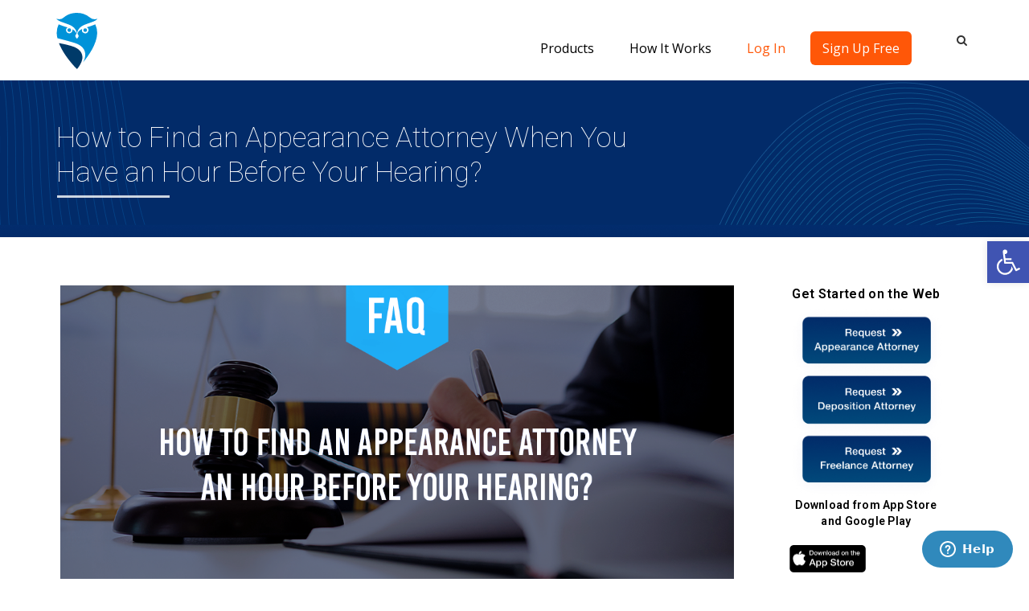

--- FILE ---
content_type: text/html; charset=UTF-8
request_url: https://www.appearme.com/find-appearance-attorney-hour-before-your-hearing/
body_size: 30937
content:
<!DOCTYPE html>
<!--[if IE 7]>
<html class="ie ie7" lang="en-US">
<![endif]-->
<!--[if IE 8]>
<html class="ie ie8" lang="en-US">
<![endif]-->
<!--[if !(IE 7) | !(IE 8)  ]><!-->
<html lang="en-US">
<!--<![endif]-->
    <head>
		<meta name="google-site-verification" content="ylaDkOE_ZXT7Sk1q52HWMAhgTN6FXWvFHmJ5mssju9g"/>
		<meta name="google-site-verification" content="vt8ngQ14vlxyiqzMIs0nN5zyCd3QcD-Ti_4cEGWEUus"/>
		<meta name="google-site-verification" content="_6ocwj7uMVnTeHH8YP6kp9ygYI_vhVGr5nBfxivkMw8"/> 
		<script type="application/ld+json">
			{
			  "@context": "https://schema.org",
			  "@type": "Organization",
			  "name": "AppearMe",
			  "alternateName": "Appear Me",
			  "url": "https://www.appearme.com/",
			  "logo": "https://www.appearme.com/?attachment_id=15077",
			  "contactPoint": {
				"@type": "ContactPoint",
				"telephone": "(888) 900-3080",
				"contactType": "customer service",
				"areaServed": "US",
				"availableLanguage": "en"
			  },
			  "sameAs": [
				"https://www.facebook.com/appearme/",
				"https://twitter.com/appearmeapp",
				"https://www.instagram.com/appearme/",
				"https://www.youtube.com/channel/UCuzIUcFJaekpaJHq3UjE-gg",
				"https://www.linkedin.com/company/10822986/"
			  ]
			}
		</script>
		<title>Find an Appearance Attorney When You Have an Hour Before Hearing</title>
        <meta charset="UTF-8"/>
        <meta name="viewport" content="width=device-width, minimum-scale=1.0, initial-scale=1.0">
        <link rel="profile" href="https://gmpg.org/xfn/11" />
        <link rel="pingback" href="https://www.appearme.com/xmlrpc.php"/>
		<meta name="apple-itunes-app" content="app-id=1267266467">

        		<style>body.page-id-15892 footer,body.page-id-15892 footer #bottom,body.page-id-15892 footer #bottom-nav{display:none!important}</style>
		<meta name='robots' content='index, follow, max-image-preview:large, max-snippet:-1, max-video-preview:-1'/>

	<!-- This site is optimized with the Yoast SEO plugin v16.1.1 - https://yoast.com/wordpress/plugins/seo/ -->
	<meta name="description" content="AppearMe is the fastest and safest application to find an appearance attorney in 60 seconds, even 10 minutes before your hearing time."/>
	<link rel="canonical" href="https://appearme.com/find-appearance-attorney-hour-before-your-hearing/"/>
	<meta property="og:locale" content="en_US"/>
	<meta property="og:type" content="article"/>
	<meta property="og:title" content="Find an Appearance Attorney When You Have an Hour Before Hearing"/>
	<meta property="og:description" content="AppearMe is the fastest and safest application to find an appearance attorney in 60 seconds, even 10 minutes before your hearing time."/>
	<meta property="og:url" content="https://appearme.com/find-appearance-attorney-hour-before-your-hearing/"/>
	<meta property="og:site_name" content="Appearance Attorney &amp; Litigation Support | Attorneys on Demand | AppearMe"/>
	<meta property="article:publisher" content="https://web.facebook.com/appearme/"/>
	<meta property="article:published_time" content="2020-02-20T12:26:44+00:00"/>
	<meta property="article:modified_time" content="2022-04-06T20:17:16+00:00"/>
	<meta property="og:image" content="https://www.appearme.com/wp-content/uploads/2020/02/16-01-2020_AM_FAQ-blog.png"/>
	<meta property="og:image:width" content="1200"/>
	<meta property="og:image:height" content="600"/>
	<meta name="twitter:card" content="summary"/>
	<meta name="twitter:creator" content="@AppearMeApp"/>
	<meta name="twitter:site" content="@AppearMeApp"/>
	<meta name="twitter:label1" content="Written by">
	<meta name="twitter:data1" content="Publisher">
	<meta name="twitter:label2" content="Est. reading time">
	<meta name="twitter:data2" content="3 minutes">
	<script type="application/ld+json" class="yoast-schema-graph">{"@context":"https://schema.org","@graph":[{"@type":"WebSite","@id":"https://44.224.131.145/#website","url":"https://44.224.131.145/","name":"Appearance Attorney &amp; Litigation Support | Attorneys on Demand | AppearMe","description":"A real-time and on-demand nationwide network of appearance, deposition and freelance attorneys, within 60 seconds.","potentialAction":[{"@type":"SearchAction","target":"https://44.224.131.145/?s={search_term_string}","query-input":"required name=search_term_string"}],"inLanguage":"en-US"},{"@type":"ImageObject","@id":"https://appearme.com/find-appearance-attorney-hour-before-your-hearing/#primaryimage","inLanguage":"en-US","url":"https://www.appearme.com/wp-content/uploads/2020/02/16-01-2020_AM_FAQ-blog.png","contentUrl":"https://www.appearme.com/wp-content/uploads/2020/02/16-01-2020_AM_FAQ-blog.png","width":1200,"height":600,"caption":"appearance attorney"},{"@type":"WebPage","@id":"https://appearme.com/find-appearance-attorney-hour-before-your-hearing/#webpage","url":"https://appearme.com/find-appearance-attorney-hour-before-your-hearing/","name":"Find an Appearance Attorney When You Have an Hour Before Hearing","isPartOf":{"@id":"https://44.224.131.145/#website"},"primaryImageOfPage":{"@id":"https://appearme.com/find-appearance-attorney-hour-before-your-hearing/#primaryimage"},"datePublished":"2020-02-20T12:26:44+00:00","dateModified":"2022-04-06T20:17:16+00:00","author":{"@id":"https://44.224.131.145/#/schema/person/d9aacd1bc2ffc08d9216c26db954024c"},"description":"AppearMe is the fastest and safest application to find an appearance attorney in 60 seconds, even 10 minutes before your hearing time.","breadcrumb":{"@id":"https://appearme.com/find-appearance-attorney-hour-before-your-hearing/#breadcrumb"},"inLanguage":"en-US","potentialAction":[{"@type":"ReadAction","target":["https://appearme.com/find-appearance-attorney-hour-before-your-hearing/"]}]},{"@type":"BreadcrumbList","@id":"https://appearme.com/find-appearance-attorney-hour-before-your-hearing/#breadcrumb","itemListElement":[{"@type":"ListItem","position":1,"item":{"@type":"WebPage","@id":"https://44.224.131.145/","url":"https://44.224.131.145/","name":"Home"}},{"@type":"ListItem","position":2,"item":{"@type":"WebPage","@id":"https://www.appearme.com/blog/","url":"https://www.appearme.com/blog/","name":"Blog"}},{"@type":"ListItem","position":3,"item":{"@type":"WebPage","@id":"https://appearme.com/find-appearance-attorney-hour-before-your-hearing/","url":"https://appearme.com/find-appearance-attorney-hour-before-your-hearing/","name":"How to Find an Appearance Attorney When You Have an Hour Before Your Hearing?"}}]},{"@type":"Person","@id":"https://44.224.131.145/#/schema/person/d9aacd1bc2ffc08d9216c26db954024c","name":"Publisher","image":{"@type":"ImageObject","@id":"https://44.224.131.145/#personlogo","inLanguage":"en-US","url":"https://secure.gravatar.com/avatar/0ab31dada4679e09e2c55ad638057d60?s=96&d=mm&r=g","contentUrl":"https://secure.gravatar.com/avatar/0ab31dada4679e09e2c55ad638057d60?s=96&d=mm&r=g","caption":"Publisher"}}]}</script>
	<!-- / Yoast SEO plugin. -->


<link rel='dns-prefetch' href='//fonts.googleapis.com'/>
<link rel='dns-prefetch' href='//s.w.org'/>
<link rel="alternate" type="application/rss+xml" title="Appearance Attorney &amp; Litigation Support | Attorneys on Demand | AppearMe &raquo; Feed" href="https://www.appearme.com/feed/"/>
<link rel="alternate" type="application/rss+xml" title="Appearance Attorney &amp; Litigation Support | Attorneys on Demand | AppearMe &raquo; Comments Feed" href="https://www.appearme.com/comments/feed/"/>
<link rel="alternate" type="application/rss+xml" title="Appearance Attorney &amp; Litigation Support | Attorneys on Demand | AppearMe &raquo; How to Find an Appearance Attorney When You Have an Hour Before Your Hearing? Comments Feed" href="https://www.appearme.com/find-appearance-attorney-hour-before-your-hearing/feed/"/>
		<script type="text/javascript">window._wpemojiSettings={"baseUrl":"https:\/\/s.w.org\/images\/core\/emoji\/13.0.1\/72x72\/","ext":".png","svgUrl":"https:\/\/s.w.org\/images\/core\/emoji\/13.0.1\/svg\/","svgExt":".svg","source":{"concatemoji":"https:\/\/www.appearme.com\/wp-includes\/js\/wp-emoji-release.min.js?ver=5.7.14"}};!function(e,a,t){var n,r,o,i=a.createElement("canvas"),p=i.getContext&&i.getContext("2d");function s(e,t){var a=String.fromCharCode;p.clearRect(0,0,i.width,i.height),p.fillText(a.apply(this,e),0,0);e=i.toDataURL();return p.clearRect(0,0,i.width,i.height),p.fillText(a.apply(this,t),0,0),e===i.toDataURL()}function c(e){var t=a.createElement("script");t.src=e,t.defer=t.type="text/javascript",a.getElementsByTagName("head")[0].appendChild(t)}for(o=Array("flag","emoji"),t.supports={everything:!0,everythingExceptFlag:!0},r=0;r<o.length;r++)t.supports[o[r]]=function(e){if(!p||!p.fillText)return!1;switch(p.textBaseline="top",p.font="600 32px Arial",e){case"flag":return s([127987,65039,8205,9895,65039],[127987,65039,8203,9895,65039])?!1:!s([55356,56826,55356,56819],[55356,56826,8203,55356,56819])&&!s([55356,57332,56128,56423,56128,56418,56128,56421,56128,56430,56128,56423,56128,56447],[55356,57332,8203,56128,56423,8203,56128,56418,8203,56128,56421,8203,56128,56430,8203,56128,56423,8203,56128,56447]);case"emoji":return!s([55357,56424,8205,55356,57212],[55357,56424,8203,55356,57212])}return!1}(o[r]),t.supports.everything=t.supports.everything&&t.supports[o[r]],"flag"!==o[r]&&(t.supports.everythingExceptFlag=t.supports.everythingExceptFlag&&t.supports[o[r]]);t.supports.everythingExceptFlag=t.supports.everythingExceptFlag&&!t.supports.flag,t.DOMReady=!1,t.readyCallback=function(){t.DOMReady=!0},t.supports.everything||(n=function(){t.readyCallback()},a.addEventListener?(a.addEventListener("DOMContentLoaded",n,!1),e.addEventListener("load",n,!1)):(e.attachEvent("onload",n),a.attachEvent("onreadystatechange",function(){"complete"===a.readyState&&t.readyCallback()})),(n=t.source||{}).concatemoji?c(n.concatemoji):n.wpemoji&&n.twemoji&&(c(n.twemoji),c(n.wpemoji)))}(window,document,window._wpemojiSettings);</script>
		<style type="text/css">img.wp-smiley,img.emoji{display:inline!important;border:none!important;box-shadow:none!important;height:1em!important;width:1em!important;margin:0 .07em!important;vertical-align:-.1em!important;background:none!important;padding:0!important}</style>
	<link rel='stylesheet' id='wp-block-library-css' href='https://www.appearme.com/wp-includes/css/dist/block-library/style.min.css?ver=5.7.14' type='text/css' media='all'/>
<link rel='stylesheet' id='edsanimate-animo-css-css' href='https://www.appearme.com/wp-content/plugins/animate-it/assets/css/animate-animo.css?ver=5.7.14' type='text/css' media='all'/>
<link rel='stylesheet' id='owl-carousel-css' href='https://www.appearme.com/wp-content/plugins/applay-showcase/js/owl-carousel/owl.carousel.css?ver=5.7.14' type='text/css' media='all'/>
<link rel='stylesheet' id='owl-carousel-theme-css' href='https://www.appearme.com/wp-content/plugins/applay-showcase/js/owl-carousel/owl.theme.css?ver=5.7.14' type='text/css' media='all'/>
<link rel='stylesheet' id='ias-css-css' href='https://www.appearme.com/wp-content/plugins/applay-showcase/style.css?ver=5.7.14' type='text/css' media='all'/>
<link rel='stylesheet' id='ias-devide-css' href='https://www.appearme.com/wp-content/plugins/applay-showcase/devices/assets/style.css?ver=5.7.14' type='text/css' media='all'/>
<link rel='stylesheet' id='ias-devide-new-css' href='https://www.appearme.com/wp-content/plugins/applay-showcase/devices/new/devices.min.css?ver=5.7.14' type='text/css' media='all'/>
<link rel='stylesheet' id='font-awesome-css' href='https://www.appearme.com/wp-content/plugins/js_composer/assets/lib/bower/font-awesome/css/font-awesome.min.css?ver=5.2' type='text/css' media='all'/>
<link rel='stylesheet' id='contact-form-7-css' href='https://www.appearme.com/wp-content/plugins/contact-form-7/includes/css/styles.css?ver=5.4' type='text/css' media='all'/>
<link rel='stylesheet' id='freeusregions-html5-map-style-css' href='https://www.appearme.com/wp-content/plugins/interactive-map-of-the-us-regions/static/css/map.css?ver=5.7.14' type='text/css' media='all'/>
<link rel='stylesheet' id='bg-shce-genericons-css' href='https://www.appearme.com/wp-content/plugins/show-hidecollapse-expand/assets/css/genericons/genericons.css?ver=5.7.14' type='text/css' media='all'/>
<link rel='stylesheet' id='bg-show-hide-css' href='https://www.appearme.com/wp-content/plugins/show-hidecollapse-expand/assets/css/bg-show-hide.css?ver=5.7.14' type='text/css' media='all'/>
<link rel='stylesheet' id='dashicons-css' href='https://www.appearme.com/wp-includes/css/dashicons.min.css?ver=5.7.14' type='text/css' media='all'/>
<link rel='stylesheet' id='wpmm_fontawesome_css-css' href='https://www.appearme.com/wp-content/plugins/wp-megamenu/assets/font-awesome-4.7.0/css/font-awesome.min.css?ver=4.7.0' type='text/css' media='all'/>
<link rel='stylesheet' id='wpmm_css-css' href='https://www.appearme.com/wp-content/plugins/wp-megamenu/assets/css/wpmm.css?ver=1.4.2' type='text/css' media='all'/>
<link rel='stylesheet' id='wp_megamenu_generated_css-css' href='https://www.appearme.com/wp-content/uploads/wp-megamenu/wp-megamenu.css?ver=1.4.2' type='text/css' media='all'/>
<link rel='stylesheet' id='featuresbox_css-css' href='https://www.appearme.com/wp-content/plugins/wp-megamenu/addons/wpmm-featuresbox/wpmm-featuresbox.css?ver=1' type='text/css' media='all'/>
<link rel='stylesheet' id='postgrid_css-css' href='https://www.appearme.com/wp-content/plugins/wp-megamenu/addons/wpmm-gridpost/wpmm-gridpost.css?ver=1' type='text/css' media='all'/>
<link rel='stylesheet' id='wp-pagenavi-css' href='https://www.appearme.com/wp-content/plugins/wp-pagenavi/pagenavi-css.css?ver=2.70' type='text/css' media='all'/>
<link rel='stylesheet' id='google-font-css' href='//fonts.googleapis.com/css?family=Helvetica%7CHelvetica&#038;ver=5.7.14' type='text/css' media='all'/>
<link rel='stylesheet' id='bootstrap-css' href='https://www.appearme.com/wp-content/themes/applay/css/bootstrap.min.css?ver=5.7.14' type='text/css' media='all'/>
<link rel='stylesheet' id='lightbox2-css' href='https://www.appearme.com/wp-content/themes/applay/js/colorbox/colorbox.css?ver=5.7.14' type='text/css' media='all'/>
<link rel='stylesheet' id='style-css' href='https://www.appearme.com/wp-content/themes/applay/style.css?ver=5.7.14' type='text/css' media='all'/>
<link rel='stylesheet' id='dynamic-css-css' href='https://www.appearme.com/wp-content/themes/applay/css/dynamic_css.php?ver=5.7.14' type='text/css' media='all'/>
<link rel='stylesheet' id='ikn-evt-css-main-css' href='https://www.appearme.com/wp-content/plugins/embed-video-thumbnail/assets/css/main.css?ver=5.7.14' type='text/css' media='all'/>
<link rel='stylesheet' id='elementor-icons-css' href='https://www.appearme.com/wp-content/plugins/elementor/assets/lib/eicons/css/elementor-icons.min.css?ver=5.11.0' type='text/css' media='all'/>
<link rel='stylesheet' id='elementor-animations-css' href='https://www.appearme.com/wp-content/plugins/elementor/assets/lib/animations/animations.min.css?ver=3.1.4' type='text/css' media='all'/>
<link rel='stylesheet' id='elementor-frontend-legacy-css' href='https://www.appearme.com/wp-content/plugins/elementor/assets/css/frontend-legacy.min.css?ver=3.1.4' type='text/css' media='all'/>
<link rel='stylesheet' id='elementor-frontend-css' href='https://www.appearme.com/wp-content/plugins/elementor/assets/css/frontend.min.css?ver=3.1.4' type='text/css' media='all'/>
<link rel='stylesheet' id='elementor-post-14364-css' href='https://www.appearme.com/wp-content/uploads/elementor/css/post-14364.css?ver=1632925343' type='text/css' media='all'/>
<link rel='stylesheet' id='elementor-pro-css' href='https://www.appearme.com/wp-content/plugins/elementor-pro/assets/css/frontend.min.css?ver=3.0.8' type='text/css' media='all'/>
<link rel='stylesheet' id='font-awesome-5-all-css' href='https://www.appearme.com/wp-content/plugins/elementor/assets/lib/font-awesome/css/all.min.css?ver=3.1.4' type='text/css' media='all'/>
<link rel='stylesheet' id='font-awesome-4-shim-css' href='https://www.appearme.com/wp-content/plugins/elementor/assets/lib/font-awesome/css/v4-shims.min.css?ver=3.1.4' type='text/css' media='all'/>
<link rel='stylesheet' id='elementor-global-css' href='https://www.appearme.com/wp-content/uploads/elementor/css/global.css?ver=1632925343' type='text/css' media='all'/>
<link rel='stylesheet' id='elementor-post-22654-css' href='https://www.appearme.com/wp-content/uploads/elementor/css/post-22654.css?ver=1645604039' type='text/css' media='all'/>
<link rel='stylesheet' id='pojo-a11y-css' href='https://www.appearme.com/wp-content/plugins/pojo-accessibility/assets/css/style.min.css?ver=1.0.0' type='text/css' media='all'/>
<link rel='stylesheet' id='malinky-ajax-pagination-css' href='https://www.appearme.com/wp-content/plugins/malinky-ajax-pagination/css/style.css' type='text/css' media='all'/>
<link rel='stylesheet' id='open-sans-css' href='https://fonts.googleapis.com/css?family=Open+Sans%3A300italic%2C400italic%2C600italic%2C300%2C400%2C600&#038;subset=latin%2Clatin-ext&#038;display=fallback&#038;ver=5.7.14' type='text/css' media='all'/>
<link rel='stylesheet' id='poppins-css' href='//fonts.googleapis.com/css?family=Poppins%3A100%2C100italic%2C200%2C200italic%2C300%2C300italic%2Cregular%2Citalic%2C500%2C500italic%2C600%2C600italic%2C700%2C700italic%2C800%2C800italic%2C900%2C900italic&#038;ver=1.4.2' type='text/css' media='all'/>
<link rel='stylesheet' id='google-fonts-1-css' href='https://fonts.googleapis.com/css?family=Roboto%3A100%2C100italic%2C200%2C200italic%2C300%2C300italic%2C400%2C400italic%2C500%2C500italic%2C600%2C600italic%2C700%2C700italic%2C800%2C800italic%2C900%2C900italic%7CRoboto+Slab%3A100%2C100italic%2C200%2C200italic%2C300%2C300italic%2C400%2C400italic%2C500%2C500italic%2C600%2C600italic%2C700%2C700italic%2C800%2C800italic%2C900%2C900italic&#038;ver=5.7.14' type='text/css' media='all'/>
<script type='text/javascript' src='https://www.appearme.com/wp-includes/js/jquery/jquery.min.js?ver=3.5.1' id='jquery-core-js'></script>
<script type='text/javascript' src='https://www.appearme.com/wp-includes/js/jquery/jquery-migrate.min.js?ver=3.3.2' id='jquery-migrate-js'></script>
<script type='text/javascript' src='https://www.appearme.com/wp-content/plugins/interactive-map-of-the-us-regions/static/js/jquery.nicescroll.js?ver=5.7.14' id='freeusregions-html5-map-nicescroll-js'></script>
<script type='text/javascript' src='https://www.appearme.com/wp-content/plugins/wp-megamenu/addons/wpmm-featuresbox/wpmm-featuresbox.js?ver=1' id='featuresbox-style-js'></script>
<script type='text/javascript' id='postgrid-style-js-extra'>//<![CDATA[
var postgrid_ajax_load={"ajax_url":"https:\/\/www.appearme.com\/wp-admin\/admin-ajax.php","redirecturl":"https:\/\/www.appearme.com\/"};
//]]></script>
<script type='text/javascript' src='https://www.appearme.com/wp-content/plugins/wp-megamenu/addons/wpmm-gridpost/wpmm-gridpost.js?ver=1' id='postgrid-style-js'></script>
<script type='text/javascript' src='https://www.appearme.com/wp-content/plugins/embed-video-thumbnail/assets/js/main.js?ver=5.7.14' id='ikn-evt-js-main-js'></script>
<script type='text/javascript' src='https://www.appearme.com/wp-content/plugins/elementor/assets/lib/font-awesome/js/v4-shims.min.js?ver=3.1.4' id='font-awesome-4-shim-js'></script>
<link rel="https://api.w.org/" href="https://www.appearme.com/wp-json/"/><link rel="alternate" type="application/json" href="https://www.appearme.com/wp-json/wp/v2/posts/14154"/><link rel="EditURI" type="application/rsd+xml" title="RSD" href="https://www.appearme.com/xmlrpc.php?rsd"/>
<link rel="wlwmanifest" type="application/wlwmanifest+xml" href="https://www.appearme.com/wp-includes/wlwmanifest.xml"/> 
<meta name="generator" content="WordPress 5.7.14"/>
<link rel='shortlink' href='https://www.appearme.com/?p=14154'/>
<link rel="alternate" type="application/json+oembed" href="https://www.appearme.com/wp-json/oembed/1.0/embed?url=https%3A%2F%2Fwww.appearme.com%2Ffind-appearance-attorney-hour-before-your-hearing%2F"/>
<link rel="alternate" type="text/xml+oembed" href="https://www.appearme.com/wp-json/oembed/1.0/embed?url=https%3A%2F%2Fwww.appearme.com%2Ffind-appearance-attorney-hour-before-your-hearing%2F&#038;format=xml"/>

<!-- Call Now Button 0.4.7 by Jerry Rietveld (callnowbutton.com) [renderer:modern]-->
<style>#callnowbutton{display:none}@media screen and (max-width:650px){#callnowbutton{display:block;position:fixed;text-decoration:none;z-index:2147483647;width:100%;left:0;bottom:0;height:60px;background:#4e9ddd;display:flex;justify-content:center;align-items:center;text-shadow:0 1px 0 rgba(0,0,0,.18)}body{padding-bottom:60px}#callnowbutton img{transform:scale(1)}}</style>
<!-- start Simple Custom CSS and JS -->
<script type="text/javascript">jQuery(document).ready(function($){document.querySelector('.peer-submenu').classList.add('show-menu-block');document.querySelector('#menu-appearme-logos .peer').addEventListener('mouseover',function(e){document.querySelector('.peer-submenu').classList.add('show-menu-block');document.querySelector('.manage-submenu').classList.remove('show-menu-block');document.querySelector('.andlawyers-submenu').classList.remove('show-menu-block');});document.querySelector('#menu-appearme-logos .manage').addEventListener('mouseover',function(e){document.querySelector('.peer-submenu').classList.remove('show-menu-block');document.querySelector('.manage-submenu').classList.add('show-menu-block');document.querySelector('.andlawyers-submenu').classList.remove('show-menu-block');});document.querySelector('#menu-appearme-logos .andlawyers').addEventListener('mouseover',function(e){document.querySelector('.peer-submenu').classList.remove('show-menu-block');document.querySelector('.manage-submenu').classList.remove('show-menu-block');document.querySelector('.andlawyers-submenu').classList.add('show-menu-block');});document.querySelector('.appearance-submenu').classList.add('show-menu-block');document.querySelector('#menu-how-it-works-items .hiw-appearances').addEventListener('mouseover',function(e){document.querySelector('.appearance-submenu').classList.add('show-menu-block');document.querySelector('.freelance-submenu').classList.remove('show-menu-block');document.querySelector('.practice-submenu').classList.remove('show-menu-block');});document.querySelector('#menu-how-it-works-items .hiw-freelance').addEventListener('mouseover',function(e){document.querySelector('.appearance-submenu').classList.remove('show-menu-block');document.querySelector('.freelance-submenu').classList.add('show-menu-block');document.querySelector('.practice-submenu').classList.remove('show-menu-block');});document.querySelector('#menu-how-it-works-items .hiw-management').addEventListener('mouseover',function(e){document.querySelector('.appearance-submenu').classList.remove('show-menu-block');document.querySelector('.freelance-submenu').classList.remove('show-menu-block');document.querySelector('.practice-submenu').classList.add('show-menu-block');});var andlawLawyerTitle=document.querySelector('.andlawyers-lawyers-title');var andlawConsumerTitle=document.querySelector('.andlawyers-consumers-title');var andlawLawyerList=document.querySelector('.andlawyers-lawyers-list');var andlawConsumerList=document.querySelector('.andlawyers-consumers-list');andlawLawyerTitle.addEventListener('click',function(e){e.preventDefault();if(andlawLawyerList.style.display==="none"){andlawLawyerList.style.display="block";andlawLawyerTitle.classList.add('submenu-opened');}else{andlawLawyerList.style.display="none";andlawLawyerTitle.classList.remove('submenu-opened');}});andlawConsumerTitle.addEventListener('click',function(e){e.preventDefault();if(andlawConsumerList.style.display==="none"){andlawConsumerList.style.display="block";andlawConsumerTitle.classList.add('submenu-opened');}else{andlawConsumerList.style.display="none";andlawConsumerTitle.classList.remove('submenu-opened');}});});</script>
<!-- end Simple Custom CSS and JS -->
<!-- start Simple Custom CSS and JS -->
<script type="text/javascript">
/* Default comment here */ 

jQuery(document).ready(function( $ ){
    const elem = jQuery("#widget_wrapper.all-appearances-widget");
  	let locked = false;
    const proceed = () => {
       const content = $('#content').offset();
        const windowTop = $(window).scrollTop();
        const delta = 50;
        const elemHeight = elem.height()/2;
        const top = windowTop - elemHeight - delta; 
        const reachBottom = jQuery(window).scrollTop() >= jQuery('#content').offset().top + jQuery('#content').outerHeight() - window.innerHeight; 
        let props = {} 
        if(windowTop >= content.top){
          elem.addClass("fixed");
        }
        else{
          elem.removeClass("fixed");
        }
        if(reachBottom){
          if(!locked){
              props = {
              "position":"absolute",
              "top":top+'px'
            }
          }
          locked = true;
        } 
        else{
          props = {
            "position":"",
            "top":""
          }
          locked = false;
        }
        elem.css(props)
    }
	if(elem && elem.length){
      if(!window.matchMedia("(max-width: 767px)").matches){
         $(window).scroll(()=>{
          proceed();
        }); 
      }
      //proceed();
    }
  	$("#areas-list .areas-box .elementor-column").click(function() {
      window.open("https://consumer.appearme.com", '_blank');
    });
 
});
</script>
<!-- end Simple Custom CSS and JS -->
<!-- start Simple Custom CSS and JS -->
<style type="text/css">#areas-list .areas-box .elementor-column{cursor:pointer}</style>
<!-- end Simple Custom CSS and JS -->
<!-- start Simple Custom CSS and JS -->
<style type="text/css">.back-to-top{bottom:625px!important}.back-to-top i:before{content:"\f106"!important}footer .fa.fa-facebook:before{content:"\f09a"!important}footer .copyright{font-size:16px!important;color:#fff!important}footer #bottom-nav .btn-default:hover{color:#fff!important;background-color:#2ea0dc!important;border-color:#2ea0dc!important}header .nav.navbar-nav.navbar-right .wp-megamenu-wrap{padding-top:25px}header .affix .nav.navbar-nav.navbar-right .wp-megamenu-wrap{padding-top:0!important}#wp-megamenu-primary-menus,#wp-megamenu-new-navigation-menu{background:#fff!important;border-bottom:3px solid #fff}#wp-megamenu-primary-menus>.wpmm-nav-wrap ul.wp-megamenu>li>a,#wp-megamenu-primary-menus>.wpmm-nav-wrap ul.wp-megamenu>li:hover>a,#wp-megamenu-new-navigation-menu>.wpmm-nav-wrap ul.wp-megamenu>li>a,#wp-megamenu-new-navigation-menu>.wpmm-nav-wrap ul.wp-megamenu>li:hover>a{background-color:transparent!important}#wp-megamenu-primary-menus>.wpmm-nav-wrap ul.wp-megamenu>li ul.wp-megamenu-sub-menu li a,#wp-megamenu-primary-menus>.wpmm-nav-wrap ul.wp-megamenu>li ul.wp-megamenu-sub-menu li:hover a,#wp-megamenu-new-navigation-menu>.wpmm-nav-wrap ul.wp-megamenu>li ul.wp-megamenu-sub-menu li a,#wp-megamenu-new-navigation-menu>.wpmm-nav-wrap ul.wp-megamenu>li ul.wp-megamenu-sub-menu li:hover a{background-color:transparent!important}#wp-megamenu-primary-menus>.wpmm-nav-wrap ul.wp-megamenu>li.wpmm_mega_menu>ul.wp-megamenu-sub-menu li.wpmm-col,#wp-megamenu-new-navigation-menu>.wpmm-nav-wrap ul.wp-megamenu>li.wpmm_mega_menu>ul.wp-megamenu-sub-menu li.wpmm-col{border-right:none!important}.products .wp-megamenu-sub-menu img{width:175px}.products .wp-megamenu-sub-menu .peer img,.products .wp-megamenu-sub-menu .manage img{width:125px!important}.products .wp-megamenu-sub-menu .peer:before{content:'';position:absolute;top:33px;right:58px;width:45px;height:25px;background:url(http://appearme.com/wp-content/uploads/2017/10/peer-text.svg) center no-repeat;background-size:contain}.products .wp-megamenu-sub-menu .manage:before{content:'';position:absolute;top:35px;right:25px;width:85px;height:33px;background:url(http://appearme.com/wp-content/uploads/2017/10/manage-text.svg) center no-repeat;background-size:contain}.products>ul.wp-megamenu-sub-menu{max-height:1000px;box-shadow:2.58px 4px 20px rgba(0,0,0,.15)!important;width:auto!important;z-index:99999999999!important;background:#fff!important}.products>ul.wp-megamenu-sub-menu .wpmm-row>.wp-megamenu-sub-menu{width:575px!important;min-width:575px!important;z-index:9999999!important}#menu-appearme-logos{width:100%!important;border-right:1px solid #f4f4f4}#menu-appearme-logos li{position:relative;padding:10px 25px;padding-left:10px;padding-right:40px}#menu-appearme-logos li.andlawyers{margin-top:0!important;margin-bottom:0!important;padding-top:10px!important;border-top:1px solid #f4f4f4}#menu-appearme-logos li:after{content:'';position:absolute;top:45px;right:5px;width:20px;height:11px;background:url(http://appearme.com/wp-content/uploads/2017/10/right-arrow.svg) center no-repeat;background-size:contain}#menu-appearme-logos li:hover:after{content:'';position:absolute;top:45px;right:5px;width:20px;height:11px;background:url(http://appearme.com/wp-content/uploads/2017/10/blue-right-arrow.svg) center no-repeat;background-size:contain}.products>ul.wp-megamenu-sub-menu .wpmm-col-6:last-child{padding:25px 20px 25px 20px!important}.products>ul.wp-megamenu-sub-menu .textwidget div{margin:0!important;margin-bottom:10px!important;font-size:18px!important;font-family:'Roboto',arial,sans-serif!important;font-weight:500!important;color:#3a3a44!important}.products>ul.wp-megamenu-sub-menu .textwidget ul{margin:0!important;margin-bottom:10px!important;list-style:disc!important;padding-left:18px!important}.products>ul.wp-megamenu-sub-menu .textwidget ul li{margin:0!important;margin-bottom:5px!important;font-size:16px!important;font-family:'Roboto',arial,sans-serif!important;font-weight:400!important;color:#6a6a6a!important}.hiw>.wp-megamenu-sub-menu{max-height:1000px;box-shadow:2.58px 4px 20px rgba(0,0,0,.15)!important;width:auto!important;z-index:99999999999!important;background:#fff!important}.hiw>ul.wp-megamenu-sub-menu .wpmm-row>.wp-megamenu-sub-menu{width:575px!important;min-width:575px!important;z-index:9999999!important}#menu-how-it-works-items{width:100%!important;border-right:1px solid #f4f4f4}#menu-how-it-works-items li{position:relative;padding:15px 5px}#menu-how-it-works-items li:after{content:'';position:absolute;top:45px;right:5px;width:20px;height:11px;background:url(http://appearme.com/wp-content/uploads/2017/10/right-arrow.svg) center no-repeat;background-size:contain}#menu-how-it-works-items li:hover:after{content:'';position:absolute;top:45px;right:5px;width:20px;height:11px;background:url(http://appearme.com/wp-content/uploads/2017/10/blue-right-arrow.svg) center no-repeat;background-size:contain}.hiw>ul.wp-megamenu-sub-menu .wpmm-col-6:last-child{padding:25px 20px 25px 20px!important}.hiw>ul.wp-megamenu-sub-menu .textwidget p{margin:0!important;margin-bottom:10px!important;font-size:18px!important;font-family:'Roboto',arial,sans-serif!important;font-weight:500!important;color:#3a3a44!important}.hiw>ul.wp-megamenu-sub-menu .textwidget ul{margin:0!important;margin-bottom:10px!important;list-style:disc!important;padding-left:18px!important}.hiw>ul.wp-megamenu-sub-menu .textwidget ul li{margin:0!important;margin-bottom:5px!important;font-size:16px!important;font-family:'Roboto',arial,sans-serif!important;font-weight:400!important;color:#6a6a6a!important}.hiw .menu li a,.hiw .menu li:hover a{font-size:20px!important;font-weight:400!important;line-height:35px!important;color:#3a3a44!important;word-break:break-word!important}body #wp-megamenu-primary-menus .hiw #menu-how-it-works-items.menu li:hover>a{color:#3a3a44!important}.play-video-btn a{position:relative}.play-video-btn a:after{content:'';position:absolute;top:10px;right:30px;width:26px;height:26px;background:url(http://appearme.com/wp-content/uploads/2017/10/Group.svg) center no-repeat;background-size:contain}.peer-submenu,.manage-submenu,.andlawyers-submenu,.appearance-submenu,.freelance-submenu,.practice-submenu{display:none}.show-menu-block{display:block}body.page-id-17234 .page-heading .container{display:flex;justify-content:center}body.page-id-17234 .page-heading h1{font-size:50px;font-weight:700!important;text-align:center}body.page-id-17234 .col-md-9{padding-top:0}@media only screen and (max-width:780px){body.page-id-17234 .page-heading h1{font-size:30px;line-height:40px}}body.page-id-17234 .page-heading h1:before{content:none!important}.remove-sub-title-margin{margin-bottom:2px!important}.page-id-23618 .page-heading{padding-top:250px!important;padding-bottom:50px!important;background:url(http://appearme.com/wp-content/uploads/2017/10/appearme-peer.png) center bottom no-repeat!important}.page-id-23634 .page-heading{padding-top:250px!important;padding-bottom:50px!important;background:url(http://appearme.com/wp-content/uploads/2017/10/appearme-manage-1.png) center bottom no-repeat!important}.page-id-23618 .page-heading .container,.page-id-23634 .page-heading .container{display:none!important}.page-id-23618 #body .container,.page-id-23634 #body .container,.page-id-23670 #body .container{width:100%!important;padding:0!important}.page-id-23618 .content-pad-4x,.page-id-23634 .content-pad-4x,.page-id-23670 .content-pad-4x{padding-top:0!important;padding-bottom:0!important}.custom-am-btn a.elementor-button-link{background:linear-gradient(256.72deg,#2ea0dc 15.73%,#3650bc 77.49%)!important}.page-id-23618 .elementor-section ul{padding-left:25px!important}.page-id-23670 .pricing-notes ul{margin-bottom:0!important;padding-left:20px!important}.page-id-23650 .page-heading,.page-id-23670 .page-heading{text-align:center!important;padding-bottom:20px!important}.page-id-23650 .page-heading .col-md-8,.page-id-23670 .page-heading .col-md-8{width:100%!important}.page-id-23650 .page-heading h1,.page-id-23670 .page-heading h1{font-size:40px!important;font-weight:500!important}.page-id-23650 .page-heading h1:before,.page-id-23670 .page-heading h1:before{content:'';display:none}.page-id-23670 .price-note{margin-bottom:5px!important}.pricing-column>.elementor-column-wrap .elementor-widget-wrap{border:2px solid #d1d9f1!important}.pricing-column .pricing-column-title h3{margin-bottom:30px!important;font-size:26px!important;font-weight:900!important;line-height:20px!important}.pricing-column .pricing-column-title p{margin-bottom:0!important;font-size:20px!important;font-weight:300!important;line-height:30px!important}.pricing-column .pricing-price-container .price-text-container{position:relative}.pricing-column .pricing-price-container .price-text-container sub{position:absolute;bottom:42px;left:39%;font-size:31px}.pricing-column .pricing-price-container .price-text-container sup{position:absolute;top:40px;right:34%;font-size:31px}.pricing-column.early-bird-pricing .pricing-price-container .price-text-container:after{content:'per user, per month';position:absolute;bottom:30px;right:19%;font-size:10px;font-weight:300;color: #000
  line-height: 17px}.pricing-column .price-info{margin-bottom:25px!important}.pricing-column .price-info h3{font-weight:700!important}.pricing-column .price-info p,.pricing-column .price-spacer,.pricing-column .price-checked-list{margin-bottom:0!important}.pricing-column .price-checked-list ul,.pricing-column .price-unchecked-list ul{list-style:none}.pricing-column .price-checked-list ul li,.pricing-column .price-unchecked-list ul li{position:relative;margin-bottom:20px}.pricing-column .price-checked-list ul li:before{content:'';position:absolute;top:0;left:-30px;width:10px;height:10px;background:url(http://appearme.com/wp-content/uploads/2022/01/check-icon.svg) center no-repeat;background-size:contain}.pricing-column .price-unchecked-list ul li:before{content:'';position:absolute;top:0;left:-30px;width:10px;height:10px;background:url(http://appearme.com/wp-content/uploads/2022/01/x-icon.svg) center no-repeat;background-size:contain}.price-gradient-btn a{color:#fff!important;background:linear-gradient(259.8deg,#2ea0dc 19.35%,#7030db 76.19%)}.pricing-column.early-bird-pricing .ribbon-title{position:relative}.pricing-column.early-bird-pricing .ribbon-title:after{content:'';position:absolute;top:0;right:0;width:120px;height:120px;background:url(http://appearme.com/wp-content/uploads/2022/01/popular-ribbon.svg) no-repeat center;background-size:contain}.new-home-gradient-btn a{background:linear-gradient(256.72deg,#2ea0dc 15.73%,#3650bc 77.49%)!important}.find-attorny-container .find-attorny-inner-container .elementor-widget-text-editor,.why-appearme-container .why-appearme-inner-container .elementor-widget-text-editor{margin-bottom:20px!important}.find-attorny-container .find-attorny-inner-container .elementor-widget-text-editor p,.why-appearme-container .why-appearme-inner-container .elementor-widget-text-editor p{margin-bottom:0!important}.home-cta-1 .elementor-widget-heading{margin-bottom:20px!important}.home-cta-1 .elementor-widget-text-editor,.home-cta-1 .elementor-widget-text-editor p{margin-bottom:0!important}.why-appearme-column>.elementor-column-wrap{padding-right:50px!important}.why-appearme-column:last-child>.elementor-column-wrap{padding-right:0!important}.why-appearme-column .elementor-widget-text-editor{height:100px}.why-appearme-column .elementor-widget-heading{position:relative}.why-appearme-column .elementor-widget-heading:before{content:'';position:absolute;top:3px;left:-40px;width:20px;height:15px;background:url(http://appearme.com/wp-content/uploads/2022/01/red-check-mark.svg) no-repeat center;background-size:cover}.why-appearme-container .elementor-inner-column .elementor-widget-heading{margin-bottom:10px!important}.why-appearme-container .elementor-inner-column .elementor-heading-title{min-height:40px!important}.ratings-container .elementor-main-swiper{padding-bottom:0!important}.ratings-container .elementor-column>.elementor-column-wrap .elementor-widget-wrap{padding:15px!important;box-shadow:0 4px 25px rgba(4,72,175,.05)!important}@media only screen and (max-width:768px){.page-id-23618 .page-heading{padding-top:100px!important;padding-bottom:50px!important;background:url(http://appearme.com/wp-content/uploads/2017/10/appearme-peer.png) center bottom no-repeat!important;background-size:contain!important}.page-id-23634 .page-heading{padding-top:100px!important;padding-bottom:50px!important;background:url(http://appearme.com/wp-content/uploads/2017/10/appearme-manage-1.png) center bottom no-repeat!important;background-size:contain!important}}.footer-products-container ul,.footer-about-menu ul,.footer-company ul{list-style:none!important;padding:0;margin:0}footer ul li{margin-bottom:15px;font-size:14px!important;font-weight:400!important}footer ul li a{color:#d1d9f1!important}.footer-products-container ul li a,.footer-about-menu ul li a,.footer-company ul li a{color:#d1d9f1!important}.footer-products-container ul li:hover a,.footer-about-menu ul li:hover a,.footer-company ul li:hover a{color:#2ea0dc!important}footer .widget-title{position:relative!important;margin-bottom:30px!important;font-size:19px!important;font-weight:500!important;color:#fff!important;line-height:20px}footer .widget-title:before{width:100%!important;height:2px!important;background-color:#2ea0dc!important}footer .widget:hover .widget-title:before,footer .widget-title:hover:before{width:100%!important}.download-btns-container{display:flex;flex-wrap:wrap;flex-direction:row;justify-content:flex-start;align-items:center}.download-btns-container .apme_store_navigate{margin-bottom:0!important}.download-btns-container .apme_store_navigate img{width:100px!important}.download-btns-container .apme_store_navigate:first-child img{margin-right:20px!important}.menu-remove-bottom-padding{margin-bottom:30px!important}.menu-remove-bottom-padding .widget{padding-bottom:0!important}.flex-footer-products-container img{max-width:175px!important;height:auto!important}.flex-footer-products-container{display:flex;flex-direction:row;justify-content:flex-start;align-items:flex-start}.flex-footer-products-row-1,.flex-footer-products-row-2{flex-basis:47%}.footer-andlawyers-section{margin-top:0}.footer-andlawyers-section h2{position:relative!important;display:inline-block!important;margin-top:15px!important;margin-bottom:10px!important;font-size:18px!important;font-weight:500!important;color:#d1d9f1!important;cursor:pointer!important}.footer-andlawyers-section h2:after{content:'';position:absolute;top:5px;right:-30px;width:20px;height:13px;background:url(http://appearme.com/wp-content/uploads/2017/10/arrow.svg) center no-repeat;background-size:contain}.footer-andlawyers-section h2.submenu-opened:after{transform:rotate(180deg)}.footer-andlawyers-section ul{list-style:none!important;padding-left:25px;color:#d1d9f1!important}.footer-andlawyers-section ul li{margin-bottom:3px!important}footer .row.normal-sidebar{display:flex;flex-direction:row;flex-wrap:wrap;justify-content:flex-start;align-items:flex-start}footer .row.normal-sidebar div.col-md-3:first-child{flex-basis:49%}#bottom .widget_text{font-size:inherit;font-style:inherit;font-weight:inherit;line-height:inherit;letter-spacing:inherit;text-align:inherit;margin-top:inherit;color:inherit}.apme_stores{width:100px;height:auto}footer .section-inner{padding-top:85px!important;padding-bottom:30px!important}@media only screen and (max-width:768px){.mobile-menu a.wpmm_mobile_menu_btn.show-close-icon{display:none!important}.mobile-menu .wp-megamenu{display:block!important}.mobile-menu ul.wp-megamenu-sub-menu{display:inline-block!important}.mobile-menu .search-toggle{display:none!important}.mobile-menu ul li .wpmm-col-6.parent{width:300px!important;border:none!important}.mobile-menu .menu li img{width:200px!important}.wp-megamenu-sub-menu .wpmm-col.parent:last-child{display:none!important}.mobile-menu .wp-megamenu-sub-menu li a{padding:0!important}.mobile-menu #wp-megamenu-off-canvas-menus .wp-megamenu-sub-menu li>a,#wp-megamenu-off-canvas-menus>.wpmm-nav-wrap ul.wp-megamenu>li ul.wp-megamenu-sub-menu li:hover>a{color:#000!important;background-color:transparent!important}.mobile-menu ul.wp-megamenu-sub-menu{background:transparent!important;border:none!important;box-shadow:none!important}.mobile-menu ul.wp-megamenu-sub-menu .wpmm-row>.wp-megamenu-sub-menu{width:auto!important;min-width:auto!important;z-index:9999999!important}.find-attorny-container .find-attorny-inner-container .elementor-widget-text-editor,.why-appearme-container .why-appearme-inner-container .elementor-widget-text-editor{margin-bottom:5px!important}.why-appearme-column .elementor-widget-text-editor{height:auto!important}.flex-footer-products-container{flex-direction:column!important}footer .footer-inner .footer-content .footer-social ul{padding-right:0!important}}@media screen and (min-width:1440px){.new-home-banner{padding-top:250px!important}}@media screen and (min-width:1600px){.big-padding-big-screens .elementor-column-wrap{padding-left:135px!important}}@media screen and (min-width:1800px){.new-home-banner{padding-top:350px!important}.big-padding-big-screens .elementor-column-wrap{padding-left:235px!important}}@media screen and (min-width:1920px){.big-padding-big-screens .elementor-column-wrap{padding-left:295px!important}}@media screen and (min-width:2100px){.new-home-banner{padding-top:500px!important}.big-padding-big-screens .elementor-column-wrap{padding-left:420px!important}}</style>
<!-- end Simple Custom CSS and JS -->
<!-- start Simple Custom CSS and JS -->
<style type="text/css">#widget_wrapper{width:200px}.widget_item{margin-bottom:-25px}.widget_head{font-size:16px;font-style:normal;font-weight:550;line-height:22px;letter-spacing:.02em;text-align:center;color:#000}.widget_item img{width:100%;height:100%}.widget_text{font-size:14px;font-style:normal;font-weight:550;line-height:20px;letter-spacing:.02em;text-align:center;margin-top:20px;color:#000}.app_store img{width:95px;height:100%}.stores{display:flex;margin-top:20px}.app_store{justify-content:space-between;width:52%}.all-appearances-widget.fixed{position:fixed;top:50px}@media only screen and (max-width:780px){#text-13{margin:0 auto;width:250px}}.back-to-top{position:absolute;bottom:400px;box-shadow:0 10px 10px rgba(4,26,61,.17);border-radius:6px;height:50px;width:50px;left:48%}.back-to-top-wrap{position:relative}.fa-angle-double-up{font-size:40px!important;margin-top:3px!important}.main-color-2-bg.back-to-top{background-color:#2ea0dc}.main-color-2-bg.back-to-top:hover{color:#fff!important}@media only screen and (max-width:780px){.back-to-top{position:static}}</style>
<!-- end Simple Custom CSS and JS -->
<meta name="carpemobile" content="no_app_id_ 14154"><style>.wp-megamenu-wrap &gt; ul.wp-megamenu &gt; li.wpmm_mega_menu &gt; .wpmm-strees-row-container 
                        &gt; ul.wp-megamenu-sub-menu {width:100%!important}.wp-megamenu &gt; li.wp-megamenu-item-8120.wpmm-item-fixed-width  &gt; ul.wp-megamenu-sub-menu {width:100%!important}.wpmm-nav-wrap ul.wp-megamenu&gt;li ul.wp-megamenu-sub-menu #wp-megamenu-item-8120&gt;a {}.wpmm-nav-wrap .wp-megamenu&gt;li&gt;ul.wp-megamenu-sub-menu li#wp-megamenu-item-8120&gt;a {}li#wp-megamenu-item-8120&gt; ul ul ul&gt; li {width:100%;display:inline-block}li#wp-megamenu-item-8120 a{}#wp-megamenu-item-8120&gt; .wp-megamenu-sub-menu {}.wp-megamenu-wrap &gt; ul.wp-megamenu &gt; li.wpmm_mega_menu &gt; .wpmm-strees-row-container 
                        &gt; ul.wp-megamenu-sub-menu {width:100%!important}.wp-megamenu &gt; li.wp-megamenu-item-11947.wpmm-item-fixed-width  &gt; ul.wp-megamenu-sub-menu {width:100%!important}.wpmm-nav-wrap ul.wp-megamenu&gt;li ul.wp-megamenu-sub-menu #wp-megamenu-item-11947&gt;a {}.wpmm-nav-wrap .wp-megamenu&gt;li&gt;ul.wp-megamenu-sub-menu li#wp-megamenu-item-11947&gt;a {}li#wp-megamenu-item-11947&gt; ul ul ul&gt; li {width:100%;display:inline-block}li#wp-megamenu-item-11947 a{}#wp-megamenu-item-11947&gt; .wp-megamenu-sub-menu {}.wp-megamenu-wrap &gt; ul.wp-megamenu &gt; li.wpmm_mega_menu &gt; .wpmm-strees-row-container 
                        &gt; ul.wp-megamenu-sub-menu {width:100%!important}.wp-megamenu &gt; li.wp-megamenu-item-8404.wpmm-item-fixed-width  &gt; ul.wp-megamenu-sub-menu {width:100%!important}.wpmm-nav-wrap ul.wp-megamenu&gt;li ul.wp-megamenu-sub-menu #wp-megamenu-item-8404&gt;a {}.wpmm-nav-wrap .wp-megamenu&gt;li&gt;ul.wp-megamenu-sub-menu li#wp-megamenu-item-8404&gt;a {}li#wp-megamenu-item-8404&gt; ul ul ul&gt; li {width:100%;display:inline-block}li#wp-megamenu-item-8404 a{}#wp-megamenu-item-8404&gt; .wp-megamenu-sub-menu {}.wp-megamenu-wrap &gt; ul.wp-megamenu &gt; li.wpmm_mega_menu &gt; .wpmm-strees-row-container 
                        &gt; ul.wp-megamenu-sub-menu {width:100%!important}.wp-megamenu &gt; li.wp-megamenu-item-22560.wpmm-item-fixed-width  &gt; ul.wp-megamenu-sub-menu {width:100%!important}.wpmm-nav-wrap ul.wp-megamenu&gt;li ul.wp-megamenu-sub-menu #wp-megamenu-item-22560&gt;a {}.wpmm-nav-wrap .wp-megamenu&gt;li&gt;ul.wp-megamenu-sub-menu li#wp-megamenu-item-22560&gt;a {}li#wp-megamenu-item-22560&gt; ul ul ul&gt; li {width:100%;display:inline-block}li#wp-megamenu-item-22560 a{}#wp-megamenu-item-22560&gt; .wp-megamenu-sub-menu {}.wp-megamenu-wrap &gt; ul.wp-megamenu &gt; li.wpmm_mega_menu &gt; .wpmm-strees-row-container 
                        &gt; ul.wp-megamenu-sub-menu {width:100%!important}.wp-megamenu &gt; li.wp-megamenu-item-17820.wpmm-item-fixed-width  &gt; ul.wp-megamenu-sub-menu {width:100%!important}.wpmm-nav-wrap ul.wp-megamenu&gt;li ul.wp-megamenu-sub-menu #wp-megamenu-item-17820&gt;a {}.wpmm-nav-wrap .wp-megamenu&gt;li&gt;ul.wp-megamenu-sub-menu li#wp-megamenu-item-17820&gt;a {}li#wp-megamenu-item-17820&gt; ul ul ul&gt; li {width:100%;display:inline-block}li#wp-megamenu-item-17820 a{}#wp-megamenu-item-17820&gt; .wp-megamenu-sub-menu {}.wp-megamenu-wrap &gt; ul.wp-megamenu &gt; li.wpmm_mega_menu &gt; .wpmm-strees-row-container 
                        &gt; ul.wp-megamenu-sub-menu {width:100%!important}.wp-megamenu &gt; li.wp-megamenu-item-8681.wpmm-item-fixed-width  &gt; ul.wp-megamenu-sub-menu {width:100%!important}.wpmm-nav-wrap ul.wp-megamenu&gt;li ul.wp-megamenu-sub-menu #wp-megamenu-item-8681&gt;a {}.wpmm-nav-wrap .wp-megamenu&gt;li&gt;ul.wp-megamenu-sub-menu li#wp-megamenu-item-8681&gt;a {}li#wp-megamenu-item-8681&gt; ul ul ul&gt; li {width:100%;display:inline-block}li#wp-megamenu-item-8681 a{}#wp-megamenu-item-8681&gt; .wp-megamenu-sub-menu {}.wp-megamenu-wrap &gt; ul.wp-megamenu &gt; li.wpmm_mega_menu &gt; .wpmm-strees-row-container 
                        &gt; ul.wp-megamenu-sub-menu {width:100%!important}.wp-megamenu &gt; li.wp-megamenu-item-3240.wpmm-item-fixed-width  &gt; ul.wp-megamenu-sub-menu {width:100%!important}.wpmm-nav-wrap ul.wp-megamenu&gt;li ul.wp-megamenu-sub-menu #wp-megamenu-item-3240&gt;a {}.wpmm-nav-wrap .wp-megamenu&gt;li&gt;ul.wp-megamenu-sub-menu li#wp-megamenu-item-3240&gt;a {}li#wp-megamenu-item-3240&gt; ul ul ul&gt; li {width:100%;display:inline-block}li#wp-megamenu-item-3240 a{}#wp-megamenu-item-3240&gt; .wp-megamenu-sub-menu {}.wp-megamenu-wrap &gt; ul.wp-megamenu &gt; li.wpmm_mega_menu &gt; .wpmm-strees-row-container 
                        &gt; ul.wp-megamenu-sub-menu {width:100%!important}.wp-megamenu &gt; li.wp-megamenu-item-4649.wpmm-item-fixed-width  &gt; ul.wp-megamenu-sub-menu {width:100%!important}.wpmm-nav-wrap ul.wp-megamenu&gt;li ul.wp-megamenu-sub-menu #wp-megamenu-item-4649&gt;a {}.wpmm-nav-wrap .wp-megamenu&gt;li&gt;ul.wp-megamenu-sub-menu li#wp-megamenu-item-4649&gt;a {}li#wp-megamenu-item-4649&gt; ul ul ul&gt; li {width:100%;display:inline-block}li#wp-megamenu-item-4649 a{}#wp-megamenu-item-4649&gt; .wp-megamenu-sub-menu {}.wp-megamenu-wrap &gt; ul.wp-megamenu &gt; li.wpmm_mega_menu &gt; .wpmm-strees-row-container 
                        &gt; ul.wp-megamenu-sub-menu {width:100%!important}.wp-megamenu &gt; li.wp-megamenu-item-3239.wpmm-item-fixed-width  &gt; ul.wp-megamenu-sub-menu {width:100%!important}.wpmm-nav-wrap ul.wp-megamenu&gt;li ul.wp-megamenu-sub-menu #wp-megamenu-item-3239&gt;a {}.wpmm-nav-wrap .wp-megamenu&gt;li&gt;ul.wp-megamenu-sub-menu li#wp-megamenu-item-3239&gt;a {}li#wp-megamenu-item-3239&gt; ul ul ul&gt; li {width:100%;display:inline-block}li#wp-megamenu-item-3239 a{}#wp-megamenu-item-3239&gt; .wp-megamenu-sub-menu {}.wp-megamenu-wrap &gt; ul.wp-megamenu &gt; li.wpmm_mega_menu &gt; .wpmm-strees-row-container 
                        &gt; ul.wp-megamenu-sub-menu {width:100%!important}.wp-megamenu &gt; li.wp-megamenu-item-3471.wpmm-item-fixed-width  &gt; ul.wp-megamenu-sub-menu {width:100%!important}.wpmm-nav-wrap ul.wp-megamenu&gt;li ul.wp-megamenu-sub-menu #wp-megamenu-item-3471&gt;a {}.wpmm-nav-wrap .wp-megamenu&gt;li&gt;ul.wp-megamenu-sub-menu li#wp-megamenu-item-3471&gt;a {}li#wp-megamenu-item-3471&gt; ul ul ul&gt; li {width:100%;display:inline-block}li#wp-megamenu-item-3471 a{}#wp-megamenu-item-3471&gt; .wp-megamenu-sub-menu {}.wp-megamenu-wrap &gt; ul.wp-megamenu &gt; li.wpmm_mega_menu &gt; .wpmm-strees-row-container 
                        &gt; ul.wp-megamenu-sub-menu {width:100%!important}.wp-megamenu &gt; li.wp-megamenu-item-4646.wpmm-item-fixed-width  &gt; ul.wp-megamenu-sub-menu {width:100%!important}.wpmm-nav-wrap ul.wp-megamenu&gt;li ul.wp-megamenu-sub-menu #wp-megamenu-item-4646&gt;a {}.wpmm-nav-wrap .wp-megamenu&gt;li&gt;ul.wp-megamenu-sub-menu li#wp-megamenu-item-4646&gt;a {}li#wp-megamenu-item-4646&gt; ul ul ul&gt; li {width:100%;display:inline-block}li#wp-megamenu-item-4646 a{}#wp-megamenu-item-4646&gt; .wp-megamenu-sub-menu {}.wp-megamenu-wrap &gt; ul.wp-megamenu &gt; li.wpmm_mega_menu &gt; .wpmm-strees-row-container 
                        &gt; ul.wp-megamenu-sub-menu {width:100%!important}.wp-megamenu &gt; li.wp-megamenu-item-18031.wpmm-item-fixed-width  &gt; ul.wp-megamenu-sub-menu {width:100%!important}.wpmm-nav-wrap ul.wp-megamenu&gt;li ul.wp-megamenu-sub-menu #wp-megamenu-item-18031&gt;a {}.wpmm-nav-wrap .wp-megamenu&gt;li&gt;ul.wp-megamenu-sub-menu li#wp-megamenu-item-18031&gt;a {}li#wp-megamenu-item-18031&gt; ul ul ul&gt; li {width:100%;display:inline-block}li#wp-megamenu-item-18031 a{}#wp-megamenu-item-18031&gt; .wp-megamenu-sub-menu {}.wp-megamenu-wrap &gt; ul.wp-megamenu &gt; li.wpmm_mega_menu &gt; .wpmm-strees-row-container 
                        &gt; ul.wp-megamenu-sub-menu {width:100%!important}.wp-megamenu &gt; li.wp-megamenu-item-6377.wpmm-item-fixed-width  &gt; ul.wp-megamenu-sub-menu {width:100%!important}.wpmm-nav-wrap ul.wp-megamenu&gt;li ul.wp-megamenu-sub-menu #wp-megamenu-item-6377&gt;a {}.wpmm-nav-wrap .wp-megamenu&gt;li&gt;ul.wp-megamenu-sub-menu li#wp-megamenu-item-6377&gt;a {}li#wp-megamenu-item-6377&gt; ul ul ul&gt; li {width:100%;display:inline-block}li#wp-megamenu-item-6377 a{}#wp-megamenu-item-6377&gt; .wp-megamenu-sub-menu {}.wp-megamenu-wrap &gt; ul.wp-megamenu &gt; li.wpmm_mega_menu &gt; .wpmm-strees-row-container 
                        &gt; ul.wp-megamenu-sub-menu {width:100%!important}.wp-megamenu &gt; li.wp-megamenu-item-6378.wpmm-item-fixed-width  &gt; ul.wp-megamenu-sub-menu {width:100%!important}.wpmm-nav-wrap ul.wp-megamenu&gt;li ul.wp-megamenu-sub-menu #wp-megamenu-item-6378&gt;a {}.wpmm-nav-wrap .wp-megamenu&gt;li&gt;ul.wp-megamenu-sub-menu li#wp-megamenu-item-6378&gt;a {}li#wp-megamenu-item-6378&gt; ul ul ul&gt; li {width:100%;display:inline-block}li#wp-megamenu-item-6378 a{}#wp-megamenu-item-6378&gt; .wp-megamenu-sub-menu {}.wp-megamenu-wrap &gt; ul.wp-megamenu &gt; li.wpmm_mega_menu &gt; .wpmm-strees-row-container 
                        &gt; ul.wp-megamenu-sub-menu {width:100%!important}.wp-megamenu &gt; li.wp-megamenu-item-10359.wpmm-item-fixed-width  &gt; ul.wp-megamenu-sub-menu {width:100%!important}.wpmm-nav-wrap ul.wp-megamenu&gt;li ul.wp-megamenu-sub-menu #wp-megamenu-item-10359&gt;a {}.wpmm-nav-wrap .wp-megamenu&gt;li&gt;ul.wp-megamenu-sub-menu li#wp-megamenu-item-10359&gt;a {}li#wp-megamenu-item-10359&gt; ul ul ul&gt; li {width:100%;display:inline-block}li#wp-megamenu-item-10359 a{}#wp-megamenu-item-10359&gt; .wp-megamenu-sub-menu {}.wp-megamenu-wrap &gt; ul.wp-megamenu &gt; li.wpmm_mega_menu &gt; .wpmm-strees-row-container 
                        &gt; ul.wp-megamenu-sub-menu {width:100%!important}.wp-megamenu &gt; li.wp-megamenu-item-23737.wpmm-item-fixed-width  &gt; ul.wp-megamenu-sub-menu {width:100%!important}.wpmm-nav-wrap ul.wp-megamenu&gt;li ul.wp-megamenu-sub-menu #wp-megamenu-item-23737&gt;a {}.wpmm-nav-wrap .wp-megamenu&gt;li&gt;ul.wp-megamenu-sub-menu li#wp-megamenu-item-23737&gt;a {}li#wp-megamenu-item-23737&gt; ul ul ul&gt; li {width:100%;display:inline-block}li#wp-megamenu-item-23737 a{}#wp-megamenu-item-23737&gt; .wp-megamenu-sub-menu {}.wp-megamenu-wrap &gt; ul.wp-megamenu &gt; li.wpmm_mega_menu &gt; .wpmm-strees-row-container 
                        &gt; ul.wp-megamenu-sub-menu {width:100%!important}.wp-megamenu &gt; li.wp-megamenu-item-23736.wpmm-item-fixed-width  &gt; ul.wp-megamenu-sub-menu {width:100%!important}.wpmm-nav-wrap ul.wp-megamenu&gt;li ul.wp-megamenu-sub-menu #wp-megamenu-item-23736&gt;a {}.wpmm-nav-wrap .wp-megamenu&gt;li&gt;ul.wp-megamenu-sub-menu li#wp-megamenu-item-23736&gt;a {}li#wp-megamenu-item-23736&gt; ul ul ul&gt; li {width:100%;display:inline-block}li#wp-megamenu-item-23736 a{}#wp-megamenu-item-23736&gt; .wp-megamenu-sub-menu {}.wp-megamenu-wrap &gt; ul.wp-megamenu &gt; li.wpmm_mega_menu &gt; .wpmm-strees-row-container 
                        &gt; ul.wp-megamenu-sub-menu {width:100%!important}.wp-megamenu &gt; li.wp-megamenu-item-23739.wpmm-item-fixed-width  &gt; ul.wp-megamenu-sub-menu {width:100%!important}.wpmm-nav-wrap ul.wp-megamenu&gt;li ul.wp-megamenu-sub-menu #wp-megamenu-item-23739&gt;a {}.wpmm-nav-wrap .wp-megamenu&gt;li&gt;ul.wp-megamenu-sub-menu li#wp-megamenu-item-23739&gt;a {}li#wp-megamenu-item-23739&gt; ul ul ul&gt; li {width:100%;display:inline-block}li#wp-megamenu-item-23739 a{}#wp-megamenu-item-23739&gt; .wp-megamenu-sub-menu {}.wp-megamenu-wrap &gt; ul.wp-megamenu &gt; li.wpmm_mega_menu &gt; .wpmm-strees-row-container 
                        &gt; ul.wp-megamenu-sub-menu {width:100%!important}.wp-megamenu &gt; li.wp-megamenu-item-23738.wpmm-item-fixed-width  &gt; ul.wp-megamenu-sub-menu {width:100%!important}.wpmm-nav-wrap ul.wp-megamenu&gt;li ul.wp-megamenu-sub-menu #wp-megamenu-item-23738&gt;a {}.wpmm-nav-wrap .wp-megamenu&gt;li&gt;ul.wp-megamenu-sub-menu li#wp-megamenu-item-23738&gt;a {}li#wp-megamenu-item-23738&gt; ul ul ul&gt; li {width:100%;display:inline-block}li#wp-megamenu-item-23738 a{}#wp-megamenu-item-23738&gt; .wp-megamenu-sub-menu {}.wp-megamenu-wrap &gt; ul.wp-megamenu &gt; li.wpmm_mega_menu &gt; .wpmm-strees-row-container 
                        &gt; ul.wp-megamenu-sub-menu {width:100%!important}.wp-megamenu &gt; li.wp-megamenu-item-23748.wpmm-item-fixed-width  &gt; ul.wp-megamenu-sub-menu {width:100%!important}.wpmm-nav-wrap ul.wp-megamenu&gt;li ul.wp-megamenu-sub-menu #wp-megamenu-item-23748&gt;a {}.wpmm-nav-wrap .wp-megamenu&gt;li&gt;ul.wp-megamenu-sub-menu li#wp-megamenu-item-23748&gt;a {}li#wp-megamenu-item-23748&gt; ul ul ul&gt; li {width:100%;display:inline-block}li#wp-megamenu-item-23748 a{}#wp-megamenu-item-23748&gt; .wp-megamenu-sub-menu {}.wp-megamenu-wrap &gt; ul.wp-megamenu &gt; li.wpmm_mega_menu &gt; .wpmm-strees-row-container 
                        &gt; ul.wp-megamenu-sub-menu {width:100%!important}.wp-megamenu &gt; li.wp-megamenu-item-23799.wpmm-item-fixed-width  &gt; ul.wp-megamenu-sub-menu {width:100%!important}.wpmm-nav-wrap ul.wp-megamenu&gt;li ul.wp-megamenu-sub-menu #wp-megamenu-item-23799&gt;a {}.wpmm-nav-wrap .wp-megamenu&gt;li&gt;ul.wp-megamenu-sub-menu li#wp-megamenu-item-23799&gt;a {}li#wp-megamenu-item-23799&gt; ul ul ul&gt; li {width:100%;display:inline-block}li#wp-megamenu-item-23799 a{}#wp-megamenu-item-23799&gt; .wp-megamenu-sub-menu {}.wp-megamenu-wrap &gt; ul.wp-megamenu &gt; li.wpmm_mega_menu &gt; .wpmm-strees-row-container 
                        &gt; ul.wp-megamenu-sub-menu {width:100%!important}.wp-megamenu &gt; li.wp-megamenu-item-23800.wpmm-item-fixed-width  &gt; ul.wp-megamenu-sub-menu {width:100%!important}.wpmm-nav-wrap ul.wp-megamenu&gt;li ul.wp-megamenu-sub-menu #wp-megamenu-item-23800&gt;a {}.wpmm-nav-wrap .wp-megamenu&gt;li&gt;ul.wp-megamenu-sub-menu li#wp-megamenu-item-23800&gt;a {}li#wp-megamenu-item-23800&gt; ul ul ul&gt; li {width:100%;display:inline-block}li#wp-megamenu-item-23800 a{}#wp-megamenu-item-23800&gt; .wp-megamenu-sub-menu {}.wp-megamenu-wrap &gt; ul.wp-megamenu &gt; li.wpmm_mega_menu &gt; .wpmm-strees-row-container 
                        &gt; ul.wp-megamenu-sub-menu {width:100%!important}.wp-megamenu &gt; li.wp-megamenu-item-23801.wpmm-item-fixed-width  &gt; ul.wp-megamenu-sub-menu {width:100%!important}.wpmm-nav-wrap ul.wp-megamenu&gt;li ul.wp-megamenu-sub-menu #wp-megamenu-item-23801&gt;a {}.wpmm-nav-wrap .wp-megamenu&gt;li&gt;ul.wp-megamenu-sub-menu li#wp-megamenu-item-23801&gt;a {}li#wp-megamenu-item-23801&gt; ul ul ul&gt; li {width:100%;display:inline-block}li#wp-megamenu-item-23801 a{}#wp-megamenu-item-23801&gt; .wp-megamenu-sub-menu {}.wp-megamenu-wrap &gt; ul.wp-megamenu &gt; li.wpmm_mega_menu &gt; .wpmm-strees-row-container 
                        &gt; ul.wp-megamenu-sub-menu {width:100%!important}.wp-megamenu &gt; li.wp-megamenu-item-23803.wpmm-item-fixed-width  &gt; ul.wp-megamenu-sub-menu {width:100%!important}.wpmm-nav-wrap ul.wp-megamenu&gt;li ul.wp-megamenu-sub-menu #wp-megamenu-item-23803&gt;a {}.wpmm-nav-wrap .wp-megamenu&gt;li&gt;ul.wp-megamenu-sub-menu li#wp-megamenu-item-23803&gt;a {}li#wp-megamenu-item-23803&gt; ul ul ul&gt; li {width:100%;display:inline-block}li#wp-megamenu-item-23803 a{}#wp-megamenu-item-23803&gt; .wp-megamenu-sub-menu {}.wp-megamenu-wrap &gt; ul.wp-megamenu &gt; li.wpmm_mega_menu &gt; .wpmm-strees-row-container 
                        &gt; ul.wp-megamenu-sub-menu {width:100%!important}.wp-megamenu &gt; li.wp-megamenu-item-23802.wpmm-item-fixed-width  &gt; ul.wp-megamenu-sub-menu {width:100%!important}.wpmm-nav-wrap ul.wp-megamenu&gt;li ul.wp-megamenu-sub-menu #wp-megamenu-item-23802&gt;a {}.wpmm-nav-wrap .wp-megamenu&gt;li&gt;ul.wp-megamenu-sub-menu li#wp-megamenu-item-23802&gt;a {}li#wp-megamenu-item-23802&gt; ul ul ul&gt; li {width:100%;display:inline-block}li#wp-megamenu-item-23802 a{}#wp-megamenu-item-23802&gt; .wp-megamenu-sub-menu {}.wp-megamenu-wrap &gt; ul.wp-megamenu &gt; li.wpmm_mega_menu &gt; .wpmm-strees-row-container 
                        &gt; ul.wp-megamenu-sub-menu {width:100%!important}.wp-megamenu &gt; li.wp-megamenu-item-11408.wpmm-item-fixed-width  &gt; ul.wp-megamenu-sub-menu {width:100%!important}.wpmm-nav-wrap ul.wp-megamenu&gt;li ul.wp-megamenu-sub-menu #wp-megamenu-item-11408&gt;a {}.wpmm-nav-wrap .wp-megamenu&gt;li&gt;ul.wp-megamenu-sub-menu li#wp-megamenu-item-11408&gt;a {}li#wp-megamenu-item-11408&gt; ul ul ul&gt; li {width:100%;display:inline-block}li#wp-megamenu-item-11408 a{}#wp-megamenu-item-11408&gt; .wp-megamenu-sub-menu {}.wp-megamenu-wrap &gt; ul.wp-megamenu &gt; li.wpmm_mega_menu &gt; .wpmm-strees-row-container 
                        &gt; ul.wp-megamenu-sub-menu {width:100%!important}.wp-megamenu &gt; li.wp-megamenu-item-11410.wpmm-item-fixed-width  &gt; ul.wp-megamenu-sub-menu {width:100%!important}.wpmm-nav-wrap ul.wp-megamenu&gt;li ul.wp-megamenu-sub-menu #wp-megamenu-item-11410&gt;a {}.wpmm-nav-wrap .wp-megamenu&gt;li&gt;ul.wp-megamenu-sub-menu li#wp-megamenu-item-11410&gt;a {}li#wp-megamenu-item-11410&gt; ul ul ul&gt; li {width:100%;display:inline-block}li#wp-megamenu-item-11410 a{}#wp-megamenu-item-11410&gt; .wp-megamenu-sub-menu {}.wp-megamenu-wrap &gt; ul.wp-megamenu &gt; li.wpmm_mega_menu &gt; .wpmm-strees-row-container 
                        &gt; ul.wp-megamenu-sub-menu {width:100%!important}.wp-megamenu &gt; li.wp-megamenu-item-11411.wpmm-item-fixed-width  &gt; ul.wp-megamenu-sub-menu {width:100%!important}.wpmm-nav-wrap ul.wp-megamenu&gt;li ul.wp-megamenu-sub-menu #wp-megamenu-item-11411&gt;a {}.wpmm-nav-wrap .wp-megamenu&gt;li&gt;ul.wp-megamenu-sub-menu li#wp-megamenu-item-11411&gt;a {}li#wp-megamenu-item-11411&gt; ul ul ul&gt; li {width:100%;display:inline-block}li#wp-megamenu-item-11411 a{}#wp-megamenu-item-11411&gt; .wp-megamenu-sub-menu {}.wp-megamenu-wrap &gt; ul.wp-megamenu &gt; li.wpmm_mega_menu &gt; .wpmm-strees-row-container 
                        &gt; ul.wp-megamenu-sub-menu {width:100%!important}.wp-megamenu &gt; li.wp-megamenu-item-23822.wpmm-item-fixed-width  &gt; ul.wp-megamenu-sub-menu {width:100%!important}.wpmm-nav-wrap ul.wp-megamenu&gt;li ul.wp-megamenu-sub-menu #wp-megamenu-item-23822&gt;a {}.wpmm-nav-wrap .wp-megamenu&gt;li&gt;ul.wp-megamenu-sub-menu li#wp-megamenu-item-23822&gt;a {}li#wp-megamenu-item-23822&gt; ul ul ul&gt; li {width:100%;display:inline-block}li#wp-megamenu-item-23822 a{}#wp-megamenu-item-23822&gt; .wp-megamenu-sub-menu {}.wp-megamenu-wrap &gt; ul.wp-megamenu &gt; li.wpmm_mega_menu &gt; .wpmm-strees-row-container 
                        &gt; ul.wp-megamenu-sub-menu {width:100%!important}.wp-megamenu &gt; li.wp-megamenu-item-11409.wpmm-item-fixed-width  &gt; ul.wp-megamenu-sub-menu {width:100%!important}.wpmm-nav-wrap ul.wp-megamenu&gt;li ul.wp-megamenu-sub-menu #wp-megamenu-item-11409&gt;a {}.wpmm-nav-wrap .wp-megamenu&gt;li&gt;ul.wp-megamenu-sub-menu li#wp-megamenu-item-11409&gt;a {}li#wp-megamenu-item-11409&gt; ul ul ul&gt; li {width:100%;display:inline-block}li#wp-megamenu-item-11409 a{}#wp-megamenu-item-11409&gt; .wp-megamenu-sub-menu {}.wp-megamenu-wrap &gt; ul.wp-megamenu &gt; li.wpmm_mega_menu &gt; .wpmm-strees-row-container 
                        &gt; ul.wp-megamenu-sub-menu {width:100%!important}.wp-megamenu &gt; li.wp-megamenu-item-11417.wpmm-item-fixed-width  &gt; ul.wp-megamenu-sub-menu {width:100%!important}.wpmm-nav-wrap ul.wp-megamenu&gt;li ul.wp-megamenu-sub-menu #wp-megamenu-item-11417&gt;a {}.wpmm-nav-wrap .wp-megamenu&gt;li&gt;ul.wp-megamenu-sub-menu li#wp-megamenu-item-11417&gt;a {}li#wp-megamenu-item-11417&gt; ul ul ul&gt; li {width:100%;display:inline-block}li#wp-megamenu-item-11417 a{}#wp-megamenu-item-11417&gt; .wp-megamenu-sub-menu {}.wp-megamenu-wrap &gt; ul.wp-megamenu &gt; li.wpmm_mega_menu &gt; .wpmm-strees-row-container 
                        &gt; ul.wp-megamenu-sub-menu {width:100%!important}.wp-megamenu &gt; li.wp-megamenu-item-14971.wpmm-item-fixed-width  &gt; ul.wp-megamenu-sub-menu {width:100%!important}.wpmm-nav-wrap ul.wp-megamenu&gt;li ul.wp-megamenu-sub-menu #wp-megamenu-item-14971&gt;a {}.wpmm-nav-wrap .wp-megamenu&gt;li&gt;ul.wp-megamenu-sub-menu li#wp-megamenu-item-14971&gt;a {}li#wp-megamenu-item-14971&gt; ul ul ul&gt; li {width:100%;display:inline-block}li#wp-megamenu-item-14971 a{}#wp-megamenu-item-14971&gt; .wp-megamenu-sub-menu {}.wp-megamenu-wrap &gt; ul.wp-megamenu &gt; li.wpmm_mega_menu &gt; .wpmm-strees-row-container 
                        &gt; ul.wp-megamenu-sub-menu {width:100%!important}.wp-megamenu &gt; li.wp-megamenu-item-14972.wpmm-item-fixed-width  &gt; ul.wp-megamenu-sub-menu {width:100%!important}.wpmm-nav-wrap ul.wp-megamenu&gt;li ul.wp-megamenu-sub-menu #wp-megamenu-item-14972&gt;a {}.wpmm-nav-wrap .wp-megamenu&gt;li&gt;ul.wp-megamenu-sub-menu li#wp-megamenu-item-14972&gt;a {}li#wp-megamenu-item-14972&gt; ul ul ul&gt; li {width:100%;display:inline-block}li#wp-megamenu-item-14972 a{}#wp-megamenu-item-14972&gt; .wp-megamenu-sub-menu {}</style><style></style><link rel="apple-touch-icon" sizes="180x180" href="/wp-content/uploads/fbrfg/xapple-touch-icon.png.pagespeed.ic.TYOn7rht8Q.webp">
<link rel="icon" type="image/png" href="/wp-content/uploads/fbrfg/xfavicon-32x32.png.pagespeed.ic.6RNejgHkGB.webp" sizes="32x32">
<link rel="icon" type="image/png" href="/wp-content/uploads/fbrfg/xfavicon-16x16.png.pagespeed.ic.H3b84OEWhe.webp" sizes="16x16">
<link rel="manifest" href="/wp-content/uploads/fbrfg/manifest.json">
<link rel="mask-icon" href="/wp-content/uploads/fbrfg/safari-pinned-tab.svg" color="#5bbad5">
<link rel="shortcut icon" href="/wp-content/uploads/fbrfg/favicon.ico">
<meta name="msapplication-config" content="/wp-content/uploads/fbrfg/browserconfig.xml">
<meta name="theme-color" content="#ffffff"><meta name="generator" content="Powered by Visual Composer - drag and drop page builder for WordPress."/>
<!--[if lte IE 9]><link rel="stylesheet" type="text/css" href="https://www.appearme.com/wp-content/plugins/js_composer/assets/css/vc_lte_ie9.min.css" media="screen"><![endif]--><style type="text/css">#pojo-a11y-toolbar .pojo-a11y-toolbar-toggle a{background-color:#4054b2;color:#fff}#pojo-a11y-toolbar .pojo-a11y-toolbar-overlay,#pojo-a11y-toolbar .pojo-a11y-toolbar-overlay ul.pojo-a11y-toolbar-items.pojo-a11y-links{border-color:#4054b2}body.pojo-a11y-focusable a:focus{outline-style:solid!important;outline-width:1px!important;outline-color:red!important}#pojo-a11y-toolbar{top:300px!important}#pojo-a11y-toolbar .pojo-a11y-toolbar-overlay{background-color:#fff}#pojo-a11y-toolbar .pojo-a11y-toolbar-overlay ul.pojo-a11y-toolbar-items li.pojo-a11y-toolbar-item a,#pojo-a11y-toolbar .pojo-a11y-toolbar-overlay p.pojo-a11y-toolbar-title{color:#333}#pojo-a11y-toolbar .pojo-a11y-toolbar-overlay ul.pojo-a11y-toolbar-items li.pojo-a11y-toolbar-item a.active{background-color:#4054b2;color:#fff}@media (max-width:767px){#pojo-a11y-toolbar{top:100px!important}}</style><script id='nitro-telemetry-meta' nitro-exclude>window.NPTelemetryMetadata={missReason:(!window.NITROPACK_STATE?'cache not found':'hit'),pageType:'post',}</script><script id='nitro-telemetry'>(()=>{window.NitroPack=window.NitroPack||{coreVersion:"na",isCounted:!1};let e=document.createElement("script");if(e.src="https://nitroscripts.com/uWVMQhEqjxXvLRgxPQFZyaLdtPVvEqIN",e.async=!0,e.id="nitro-script",document.head.appendChild(e),!window.NitroPack.isCounted){window.NitroPack.isCounted=!0;let t=()=>{navigator.sendBeacon("https://to.getnitropack.com/p",JSON.stringify({siteId:"uWVMQhEqjxXvLRgxPQFZyaLdtPVvEqIN",url:window.location.href,isOptimized:!!window.IS_NITROPACK,coreVersion:"na",missReason:window.NPTelemetryMetadata?.missReason||"",pageType:window.NPTelemetryMetadata?.pageType||"",isEligibleForOptimization:!!window.NPTelemetryMetadata?.isEligibleForOptimization}))};(()=>{let e=()=>new Promise(e=>{"complete"===document.readyState?e():window.addEventListener("load",e)}),i=()=>new Promise(e=>{document.prerendering?document.addEventListener("prerenderingchange",e,{once:!0}):e()}),a=async()=>{await i(),await e(),t()};a()})(),window.addEventListener("pageshow",e=>{if(e.persisted){let i=document.prerendering||self.performance?.getEntriesByType?.("navigation")[0]?.activationStart>0;"visible"!==document.visibilityState||i||t()}})}})();</script>		<!-- Facebook Pixel Code -->
		<script>var aepc_pixel={"pixel_id":"2137135696605753","user":{},"enable_advanced_events":"yes","fire_delay":"0","can_use_sku":"yes"},aepc_pixel_args=[],aepc_extend_args=function(args){if(typeof args==='undefined'){args={};}for(var key in aepc_pixel_args)args[key]=aepc_pixel_args[key];return args;};if('yes'===aepc_pixel.enable_advanced_events){aepc_pixel_args.userAgent=navigator.userAgent;aepc_pixel_args.language=navigator.language;if(document.referrer.indexOf(document.domain)<0){aepc_pixel_args.referrer=document.referrer;}}!function(f,b,e,v,n,t,s){if(f.fbq)return;n=f.fbq=function(){n.callMethod?n.callMethod.apply(n,arguments):n.queue.push(arguments)};if(!f._fbq)f._fbq=n;n.push=n;n.loaded=!0;n.version='2.0';n.agent='dvpixelcaffeinewordpress';n.queue=[];t=b.createElement(e);t.async=!0;t.src=v;s=b.getElementsByTagName(e)[0];s.parentNode.insertBefore(t,s)}(window,document,'script','https://connect.facebook.net/en_US/fbevents.js');fbq('init',aepc_pixel.pixel_id,aepc_pixel.user);setTimeout(function(){fbq('track',"PageView",aepc_pixel_args);},aepc_pixel.fire_delay*1000);</script>
		<!-- End Facebook Pixel Code -->
				<style type="text/css" id="wp-custom-css">.site-content{background:#fff}.hustle-ui:not(.hustle-size--small).module_id_4 .hustle-popup-content {overflow-y:hidden!important}.boxed.widget .widget-inner{background:none;padding:0 30px}.content-pad-4x > .row:nth-child(1) {position:relative}.normal-sidebar .widget ul li:before{content:""}body.page-id-16876 .page-heading .container{display:flex;justify-content:center}body.page-id-16876 .page-heading h1{font-size:50px;font-weight:700}@media only screen and (max-width:780px){.content-pad-4x .col-md-9{padding-left:10px;padding-right:10px}body.page-id-16876 .page-heading h1{font-size:30px;line-height:40px}}body.page-id-16876 .page-heading h1:before{content:none}.all-appearances-widget img{height:auto!important}</style>
		<noscript><style type="text/css"> .wpb_animate_when_almost_visible { opacity: 1; }</style></noscript><style id="wpforms-css-vars-root">
				:root {
					--wpforms-field-border-radius: 3px;
--wpforms-field-background-color: #ffffff;
--wpforms-field-border-color: rgba( 0, 0, 0, 0.25 );
--wpforms-field-text-color: rgba( 0, 0, 0, 0.7 );
--wpforms-label-color: rgba( 0, 0, 0, 0.85 );
--wpforms-label-sublabel-color: rgba( 0, 0, 0, 0.55 );
--wpforms-label-error-color: #d63637;
--wpforms-button-border-radius: 3px;
--wpforms-button-background-color: #066aab;
--wpforms-button-text-color: #ffffff;
--wpforms-field-size-input-height: 43px;
--wpforms-field-size-input-spacing: 15px;
--wpforms-field-size-font-size: 16px;
--wpforms-field-size-line-height: 19px;
--wpforms-field-size-padding-h: 14px;
--wpforms-field-size-checkbox-size: 16px;
--wpforms-field-size-sublabel-spacing: 5px;
--wpforms-field-size-icon-size: 1;
--wpforms-label-size-font-size: 16px;
--wpforms-label-size-line-height: 19px;
--wpforms-label-size-sublabel-font-size: 14px;
--wpforms-label-size-sublabel-line-height: 17px;
--wpforms-button-size-font-size: 17px;
--wpforms-button-size-height: 41px;
--wpforms-button-size-padding-h: 15px;
--wpforms-button-size-margin-top: 10px;

				}
			</style>
		
<!-- Google tag (gtag.js) -->
<!-- <script async src="https://www.googletagmanager.com/gtag/js?id=AW-796538479"></script> -->
<script></script>	
<script async src="https://www.googletagmanager.com/gtag/js?id=G-3D0PZBVCKX"></script>		
<script>window.dataLayer=window.dataLayer||[];function gtag(){dataLayer.push(arguments);}gtag('js',new Date());gtag('config','G-3D0PZBVCKX');</script>		
		
		
    </head>

    <body class="post-template-default single single-post postid-14154 single-format-image wp-megamenu wpb-js-composer js-comp-ver-5.2 vc_responsive elementor-default elementor-kit-14364">
		<!-- Google Tag Manager (noscript) -->
		<noscript><iframe src="https://www.googletagmanager.com/ns.html?id=GTM-PXD8CBV" height="0" width="0" style="display:none;visibility:hidden"></iframe></noscript>
		<!-- End Google Tag Manager (noscript) -->
    	<a style="height:0; position:absolute; top:0;" id="top"></a>
    			
	<!-- Custom CTA Banner for Mobile Devices -->
<!--<section id="cta">
  <div class="cta-details">
    <div>
      <img src="https://www.appearme.com/wp-content/uploads/2017/10/appearme-app-icon.png" alt="AppearMe">
    </div>
    <div>
      <h2>AppearMe</h2>
      <p>The best app for lawyers</p>
    </div>
  </div>
  <div class="cta-link">
    <a href="#">Get The App</a>
  </div>
  <div id="cta-close" class="cta-close" onclick="closeTopBanner()">
    <a href="JavaScript:void(0)" id="cta-close-btn" onclick="closeTopBanner()">
      <div class="close-1"></div>
      <div class="close-2"></div>
    </a>
  </div>
</section>-->

		<!-- END Custom CTA Banner for Mobile Devices -->
		
    <div id="body-wrap">
        <div id="wrap">
            <header>
                			<div id="main-nav" class=" dark-div   disable-description " data-spy="affix" data-offset-top="280">
                <nav class="navbar navbar-inverse " role="navigation">
                    <div class="container">
                        <!-- Brand and toggle get grouped for better mobile display -->
                        <div class="navbar-header">
                                                        <a class="logo" href="https://www.appearme.com" title="Find an Appearance Attorney When You Have an Hour Before Hearing"><img src="https://www.appearme.com/wp-content/uploads/2017/10/logo.svg" alt="Find an Appearance Attorney When You Have an Hour Before Hearing"/></a>
                                                        
                                                    </div>
                        <!-- Collect the nav links, forms, and other content for toggling -->
                        <div class="main-menu hidden-xs ">
                        	                        	<ul class="nav navbar-nav navbar-right">
                            	<li><a href="#" class="search-toggle"><i class="fa fa-search"></i></a></li>
                            </ul>
                                                                                    
                            <ul class="nav navbar-nav navbar-right">
                            	<nav id="wp-megamenu-primary-menus" class="wp-megamenu-wrap   ">
			<div class="wpmm-fullwidth-wrap"></div>
			<div class="wpmm-nav-wrap wpmm-main-wrap-primary-menus">
				<a href="javascript:;" class="wpmm_mobile_menu_btn show-close-icon"><i class="fa fa-bars"></i> Menu</a> 
					<ul id="menu-new-header-uber" class="wp-megamenu"><li id="wp-megamenu-item-18031" class="products menu-item menu-item-type-post_type menu-item-object-page parent wp-megamenu-item-18031  wpmm_mega_menu  wpmm-fadeindown wpmm-submenu-right"><a href="https://www.appearme.com/services/"><font color="black" ;">Products</font> <b class="fa fa-angle-down"></b> </a>
<ul class="wp-megamenu-sub-menu">
	<li id="wp-megamenu-item-3110136972857285865" class="wpmm-row parent wp-megamenu-item-3110136972857285865 wpmm-submenu-right">
	<ul class="wp-megamenu-sub-menu">
		<li id="wp-megamenu-item-9.6873626484806E+18" class="wpmm-col wpmm-col-6 parent wp-megamenu-item-9.6873626484806E+18 wpmm-submenu-right">
		<ul class="wp-megamenu-sub-menu">
			<li class="menu-item wpmm-type-widget menu-widget-class wpmm-type-widget parent wp-megamenu-item-18031 wpmm-submenu-right"><div class="menu-appearme-logos-container"><ul id="menu-appearme-logos" class="menu"><li id="menu-item-23799" class="peer menu-item menu-item-type-post_type menu-item-object-page menu-item-23799"><a href="https://www.appearme.com/appearme-peer/"><img src="http://appearme.com/wp-content/uploads/2017/10/appearme-peer-img.svg"></a></li>
<li id="menu-item-23800" class="manage menu-item menu-item-type-post_type menu-item-object-page menu-item-23800"><a href="https://www.appearme.com/legal-practice-management/"><img src="http://appearme.com/wp-content/uploads/2017/10/appearme-manage-img.svg"></a></li>
<li id="menu-item-23748" class="andlawyers menu-item menu-item-type-custom menu-item-object-custom menu-item-23748"><a target="_blank" rel="noopener" href="https://www.andlawyers.com/"><img src="http://appearme.com/wp-content/uploads/2017/10/Group-6667.svg"></a></li>
</ul></div></li>
		</ul>
</li>
		<li id="wp-megamenu-item-1.2092795750342E+19" class="wpmm-col wpmm-col-6 parent wp-megamenu-item-1.2092795750342E+19 wpmm-submenu-right">
		<ul class="wp-megamenu-sub-menu">
			<li class="menu-item wpmm-type-widget menu-widget-class wpmm-type-widget parent wp-megamenu-item-18031 wpmm-submenu-right">			<div class="textwidget"><div class="peer-submenu">
<p>Legal Marketplace</p>
<ul>
<li>Appearance Attorneys</li>
<li>Deposition Attorneys</li>
<li>Freelance Attorneys</li>
<li>Expert Witness</li>
<li>Court Reporter</li>
<li>Interpreter and more&#8230;</li>
</ul>
</div>
</div>
		</li>
			<li id="wp-megamenu-item-18032" class="menu-item wpmm-type-widget menu-widget-class wpmm-type-widget wp-megamenu-item-18032 wpmm-submenu-right">			<div class="textwidget"><div class="manage-submenu">
<p>Legal Marketplace</p>
<ul>
<li>Practice Management</li>
<li>Legal CRM</li>
</ul>
</div>
</div>
		</li>
			<li id="wp-megamenu-item-18033" class="menu-item wpmm-type-widget menu-widget-class wpmm-type-widget wp-megamenu-item-18033 wpmm-submenu-right">			<div class="textwidget"><div class="andlawyers-submenu">
<p>For Lawyers</p>
<ul>
<li>Get more clients</li>
<li>Work on your own schedule</li>
</ul>
<p>For Consumers and Businesses</p>
<ul>
<li>Set your own price</li>
<li>Find a lawyer within minutes</li>
<li>Pay only if 100% satisfied</li>
</ul>
</div>
</div>
		</li>
		</ul>
</li>
	</ul>
</li>
</ul>
</li>
<li id="wp-megamenu-item-10359" class="hiw menu-item menu-item-type-custom menu-item-object-custom parent wp-megamenu-item-10359  wpmm_mega_menu  wpmm-fadeindown wpmm-submenu-right"><a href="#/"><font color="black" style="cursor:default;">How it works</font> <b class="fa fa-angle-down"></b> </a>
<ul class="wp-megamenu-sub-menu">
	<li id="wp-megamenu-item-4217116253402135289" class="wpmm-row parent wp-megamenu-item-4217116253402135289 wpmm-submenu-right">
	<ul class="wp-megamenu-sub-menu">
		<li id="wp-megamenu-item-8869123837127205407" class="wpmm-col wpmm-col-6 parent wp-megamenu-item-8869123837127205407 wpmm-submenu-right">
		<ul class="wp-megamenu-sub-menu">
			<li class="menu-item wpmm-type-widget menu-widget-class wpmm-type-widget parent wp-megamenu-item-10359 wpmm-submenu-right"><div class="menu-how-it-works-items-container"><ul id="menu-how-it-works-items" class="menu"><li id="menu-item-23802" class="hiw-appearances menu-item menu-item-type-post_type menu-item-object-page menu-item-23802"><a href="https://www.appearme.com/how-does-appearme-work/">Appearances &#038; Depositions</a></li>
<li id="menu-item-23803" class="hiw-freelance menu-item menu-item-type-post_type menu-item-object-page menu-item-23803"><a href="https://www.appearme.com/how-does-appearme-work-5/">Freelance Attorneys</a></li>
<li id="menu-item-23801" class="hiw-management menu-item menu-item-type-post_type menu-item-object-page menu-item-23801"><a href="https://www.appearme.com/law-practice-management-software/">Law Practice Management Software</a></li>
</ul></div></li>
		</ul>
</li>
		<li id="wp-megamenu-item-1.0007117571139E+19" class="wpmm-col wpmm-col-6 parent wp-megamenu-item-1.0007117571139E+19 wpmm-submenu-right">
		<ul class="wp-megamenu-sub-menu">
			<li class="menu-item wpmm-type-widget menu-widget-class wpmm-type-widget parent wp-megamenu-item-10359 wpmm-submenu-right">			<div class="textwidget"><div class="appearance-submenu">
<p>Appearances &amp; Depositions</p>
<ul>
<li>Sign Up</li>
<li>Receive Offers</li>
<li>Get the Job Done</li>
<li>Get Paid</li>
</ul>
</div>
</div>
		</li>
			<li id="wp-megamenu-item-10360" class="menu-item wpmm-type-widget menu-widget-class wpmm-type-widget wp-megamenu-item-10360 wpmm-submenu-right">			<div class="textwidget"><div class="freelance-submenu">
<p>Freelance Attorneys</p>
<ul>
<li>Sign Up</li>
<li>Get Verified</li>
<li>Receive Offers</li>
<li>Get Paid</li>
</ul>
</div>
</div>
		</li>
			<li id="wp-megamenu-item-10361" class="menu-item wpmm-type-widget menu-widget-class wpmm-type-widget wp-megamenu-item-10361 wpmm-submenu-right">			<div class="textwidget"><div class="practice-submenu">
<p>Practice Management</p>
<ul>
<li>Create your Law Firm Space</li>
<li>Input all your matters and tasks</li>
<li>Input all your contacts</li>
<li>Create Automated Workflows</li>
</ul>
</div>
</div>
		</li>
		</ul>
</li>
	</ul>
</li>
</ul>
</li>
<li id="wp-megamenu-item-6378" class="login menu-item menu-item-type-custom menu-item-object-custom wp-megamenu-item-6378  wpmm_dropdown_menu  wpmm-fadeindown wpmm-submenu-right"><a href="https://app.appearme.com/#/login"><font color="#FF5708">Log In</font></a></li>
<li id="wp-megamenu-item-6377" class="signup-btn menu-item menu-item-type-custom menu-item-object-custom wp-megamenu-item-6377  wpmm_dropdown_menu  wpmm-fadeindown wpmm-submenu-right"><a href="https://app.appearme.com/#/signup"><span style="background-color:#FF5708 ; padding:10px 15px 10px 15px; border-radius:6px; color:white ; ">Sign Up Free</span></a></li>
</ul>
			</div>


			
		    
		</nav>                            </ul>
                        </div><!-- /.navbar-collapse -->
                        <button type="button" class="mobile-menu-toggle  visible-xs ">
                            <span class="sr-only">Menu</span>
                            <i class="fa fa-bars"></i>
                        </button>
                    </div>
                </nav>
            </div><!-- #main-nav -->            </header>	<style scoped>
.page-heading{
	background-image:url(https://www.appearme.com/wp-content/uploads/2017/10/banner-2.png);
	background-color:#032b69;
	background-position:center top;
	background-repeat:no-repeat;
	background-size:initial;
	background-attachment:inherit;
}
</style>
<div class="page-heading  dark-div">
    <div class="container">
        <div class="row">
            <div class="col-md-8 col-sm-8">
                <h1>How to Find an Appearance Attorney When You Have an Hour Before Your Hearing?</h1>
            </div>
            <div class="pathway pathway-sidebar col-md-4 col-sm-4 hidden-xs text-right"></div>        </div><!--/row-->
    </div><!--/container-->
</div><!--/page-heading-->

<div class="top-sidebar">
    <div class="container">
        <div class="row">
                    </div><!--/row-->
    </div><!--/container-->
</div><!--/Top sidebar-->   
    <div id="body">
    	<div class="container">
        	        	<div class="content-pad-4x">
                            <div class="row">
                    <div id="content" class=" col-md-9 " role="main">
                        <article class="single-post-content single-content">
                        				<div class="content-image"><img src="https://www.appearme.com/wp-content/uploads/2020/02/16-01-2020_AM_FAQ-blog.png" alt="How to Find an Appearance Attorney When You Have an Hour Before Your Hearing?" title="How to Find an Appearance Attorney When You Have an Hour Before Your Hearing?"></div>
		<div class="single-post-content-text content-pad">
	<p><span style="font-weight: 400;">You have already done a lot of research, written plenty of documents, spent considerable time on the phone and provided legal advice to your clients. It’s time to reorganize your desk and grab a coffee to recharge energy. </span><span style="font-weight: 400;">Suddenly, your friends text you and persuade to travel to a new destination with them, explore museums, ride a scary roller coaster and dive into the infinity pool. “That sounds amazing! I wish I could do that, but I should attend a hearing in an hour. Sorry guys…” is your reply! We know you do want to drop everything, throw a couple of things in your bag, switch off your phone, and go! But who’s going to handle your appearance if not you? No worries! There’s a <a href="https://www.appearme.com/special-appearance-app/">special appearance app</a> for that. <a href="https://app.appearme.com/#/signup">AppearMe</a> can help you find an experienced appearance attorney within minutes.</span></p>
<p><span style="font-weight: 400;">Scroll down if you want to learn more about this truly wonderful legal tool and say ‘yes’ to new </span><span style="font-weight: 400;">adventures!</span></p>
<p>&nbsp;</p>
<h2>AppearMe is the Best Legal Tool for Hiring an Appearance Attorney and Here is Why!</h2>
<p><span style="font-weight: 400;">AppearMe is definitely one of the most useful legal apps we know. It helps busy lawyers like you and me find an appearance attorney in the states of <a href="https://www.appearme.com/arizona-appearance-attorney/">Arizona</a>, <a href="https://www.appearme.com/california-appearance-attorney/">California</a>, <a href="https://www.appearme.com/florida-appearance-attorney/">Florida</a>, <a href="https://www.appearme.com/find-appearance-attorneys-in-georgia/">Georgia</a>, <a href="https://www.appearme.com/illinois-appearance-attorney/">Illinois</a>, <a href="https://www.appearme.com/maryland-appearance-attorney/">Maryland</a>, <a href="https://www.appearme.com/massachusetts-appearance-attorney/">Massachusetts</a>, <a href="https://www.appearme.com/michigan-appearance-attorney-within-60-seconds/">Michigan</a>, <a href="https://www.appearme.com/minnesota-appearance-attorney/">Minnesota</a>, <a href="https://www.appearme.com/missouri-appearance-attorney-within-60-seconds/">Missouri</a>, <a href="https://www.appearme.com/nevada-appearance-attorney/">Nevada</a>, <a href="https://www.appearme.com/new-jersey-per-diem-attorney/">New Jersey</a>, <a href="https://www.appearme.com/new-york-per-diem-attorney/">New York</a>, <a href="https://www.appearme.com/find-appearance-attorneys-in-north-carolina/">North Carolina</a>, <a href="https://www.appearme.com/find-appearance-attorneys-in-ohio-within-60-seconds/">Ohio</a>, <a href="https://www.appearme.com/oregon-appearance-attorney/">Oregon</a>, <a href="https://www.appearme.com/pennsylvania-appearance-attorneys/">Pennsylvania</a>, <a href="https://www.appearme.com/texas-appearance-attorney/">Texas</a>, <a href="https://www.appearme.com/virginia-appearance-attorney-within-60-seconds/">Virginia</a>, and <a href="https://www.appearme.com/washington-appearance-attorney/">Washington</a>, a couple of days, hours and even 10 minutes before the hearing.</span></p>
<p><span style="font-weight: 400;">Besides, </span><span style="font-weight: 400;">the whole process from posting an announcement to hiring an appearance attorney takes around 2 minutes if you are an AppearMe user!  </span><span style="font-weight: 400;">The secret is that AppearMe is a fully automated system and everything is done automatically without manual intervention!</span></p>
<p><span style="font-weight: 400;">If you’ve never used AppearMe, visit our <a href="https://app.appearme.com/#/signup">Sign up</a> page now. </span><span style="font-weight: 400;">Once you get verified and have an account with AppearMe, you will be able to post an unlimited number of <a href="https://www.appearme.com/find-appearance-attorney-jobs/">appearance attorney jobs</a> in a wide range of practice areas, including civil and criminal law, bankruptcy, family law, immigration, etc.</span></p>
<p><span style="font-weight: 400;">Thousands of <a href="https://www.appearme.com/court-appearance-lawyers/">court appearance lawyers</a> registered in the system will get emails and push notifications about your appearance request. Next, one of the court appearance lawyers will accept the request and take care of your appearance!</span></p>
<p><span style="font-weight: 400;">You will receive a notification and an email as soon as the appearance attorney marks your appearance closed and submits a summary of the appearance.</span></p>
<p><span style="font-weight: 400;">By the way, you can cancel the request free of charge before 5:00 PM the day before appearance. Otherwise, AppearMe will charge you based on the price you have offered for the appearance.</span></p>
<p><span style="font-weight: 400;">Long story short, you no longer need to type “How to hire an appearance attorney” in Google or ask your colleagues if they know a “good guy”. AppearMe is a mobile app that does the work for you!</span></p>
<p>&nbsp;</p>
<h2>Questions?</h2>
<p><span style="font-weight: 400;">Check out our <a href="https://www.appearme.com/help/">FAQs</a>. Can’t find the answers you need? No problem! Feel free to contact us at (888) 900-3080 or <a href="/cdn-cgi/l/email-protection#97e4e2e7e7f8e5e3d7f6e7e7f2f6e5faf2b9f4f8fa"><span class="__cf_email__" data-cfemail="61121411110e1315210011110400130c044f020e0c">[email&#160;protected]</span></a>.</span></p>
<p><span style="font-weight: 400;">Also, don’t forget to rate our attorneys and leave feedback to let us know how satisfied you are! Your valuable feedback will help us serve you better.</span></p>
</div>
<div class="clearfix"></div>
<div class="item-meta single-post-meta content-pad">
	        <div class="media">
        <div class="pull-left"><i class="fa fa-calendar"></i></div>
        <div class="media-body">
            Published            <div class="media-heading" rel="bookmark"><time datetime="2020-02-20T04:26:44-08:00" class="entry-date updated">February 20, 2020</time></div>
        </div>
    </div>
            <div class="media">
        <div class="pull-left"><i class="fa fa-bookmark"></i></div>
        <div class="media-body">
            Categories            <div class="media-heading"><a href="https://www.appearme.com/category/appearance-attorney/" rel="category tag">Appearance Attorney</a></div>
        </div>
    </div>
            <div class="media">
        <div class="pull-left"><i class="fa fa-tags"></i></div>
        <div class="media-body">
            Tags            <div class="media-heading"><a href="https://www.appearme.com/tag/appearance-lawyer/" rel="tag">appearance lawyer</a>, <a href="https://www.appearme.com/tag/attorney-at-law/" rel="tag">attorney at law</a>, <a href="https://www.appearme.com/tag/court-appearance/" rel="tag">court appearance</a>, <a href="https://www.appearme.com/tag/deposition/" rel="tag">deposition</a>, <a href="https://www.appearme.com/tag/spacial-appearance-app/" rel="tag">spacial appearance app</a></div>
        </div>
    </div>
                </div>
<ul class="list-inline social-light single-post-share">
			<li><a class="btn btn-default btn-lighter social-icon" title="Share on Facebook" href="#" target="_blank" rel="nofollow" onclick="window.open('https://www.facebook.com/sharer/sharer.php?u='+'https%3A%2F%2Fwww.appearme.com%2Ffind-appearance-attorney-hour-before-your-hearing%2F','facebook-share-dialog','width=626,height=436');return false;"><i class="fa fa-facebook"></i></a></li>
            <li><a class="btn btn-default btn-lighter social-icon" href="#" title="Share on Twitter" rel="nofollow" target="_blank" onclick="window.open('http://twitter.com/share?text=How+to+Find+an+Appearance+Attorney+When+You+Have+an+Hour+Before+Your+Hearing%3F&url=https%3A%2F%2Fwww.appearme.com%2Ffind-appearance-attorney-hour-before-your-hearing%2F','twitter-share-dialog','width=626,height=436');return false;"><i class="fa fa-twitter"></i></a></li>
            <li><a class="btn btn-default btn-lighter social-icon" href="#" title="Share on LinkedIn" rel="nofollow" target="_blank" onclick="window.open('http://www.linkedin.com/shareArticle?mini=true&url=https%3A%2F%2Fwww.appearme.com%2Ffind-appearance-attorney-hour-before-your-hearing%2F&title=How+to+Find+an+Appearance+Attorney+When+You+Have+an+Hour+Before+Your+Hearing%3F&source=Appearance+Attorney+%26amp%3B+Litigation+Support+%7C+Attorneys+on+Demand+%7C+AppearMe','linkedin-share-dialog','width=626,height=436');return false;"><i class="fa fa-linkedin"></i></a></li>
            <li><a class="btn btn-default btn-lighter social-icon" href="#" title="Share on Tumblr" rel="nofollow" target="_blank" onclick="window.open('http://www.tumblr.com/share/link?url=https%3A%2F%2Fwww.appearme.com%2Ffind-appearance-attorney-hour-before-your-hearing%2F&name=How+to+Find+an+Appearance+Attorney+When+You+Have+an+Hour+Before+Your+Hearing%3F','tumblr-share-dialog','width=626,height=436');return false;"><i class="fa fa-tumblr"></i></a></li>
                <li><a class="btn btn-default btn-lighter social-icon" href="#" title="Pin this" rel="nofollow" target="_blank" onclick="window.open('//pinterest.com/pin/create/button/?url=https%3A%2F%2Fwww.appearme.com%2Ffind-appearance-attorney-hour-before-your-hearing%2F&media=https%3A%2F%2Fwww.appearme.com%2Fwp-content%2Fuploads%2F2020%2F02%2F16-01-2020_AM_FAQ-blog.png&description=How+to+Find+an+Appearance+Attorney+When+You+Have+an+Hour+Before+Your+Hearing%3F','pin-share-dialog','width=626,height=436');return false;"><i class="fa fa-pinterest"></i></a></li>
            <li><a class="btn btn-default btn-lighter social-icon" href="/cdn-cgi/l/email-protection#[base64]" title="Email this"><i class="fa fa-envelope"></i></a></li>
    </ul>                        </article>
                                                                        <div class="single-post-navigation">
                            <div class="row">
                            	                                <div class="single-post-navigation-item col-md-6 col-sm-6 col-xs-6 ">
                                <a href="https://www.appearme.com/hire-smarter-faster-with-appearme/" title="Hire Smarter &amp; Hire Faster with AppearMe" class="maincolor2hover">
                                    <div class="single-post-navigation-item-content">
                                        <h4 class="font-2"><i class="fa fa-angle-left"></i> &nbsp;Hire Smarter & Hire Faster with AppearMe</h4>
                                    </div>
									</a>                                </div>
                                <div class="single-post-navigation-item col-md-6 col-sm-6 col-xs-6 ">
                                <a href="https://www.appearme.com/legal-professionals-embrace-real-time-technology/" title="How Legal Professionals Embrace Real-Time Technology" class="maincolor2hover pull-right">
									<div class="single-post-navigation-item-content">
										<h4 class="font-2">How Legal Professionals Embrace Real-Time Technology&nbsp; <i class="fa fa-angle-right"></i></h4>
									</div>
									</a>                                </div>
                            </div>
                        </div><!--/simple-nav-->
                                                                    </div><!--/content-->
                    <div id="sidebar" class="col-md-3 normal-sidebar">
<div id="text-13" class="  boxed   widget widget_text"><div class=" widget-inner">			<div class="textwidget"><div id="widget_wrapper" class="all-appearances-widget">
<div class="widget_head">Get Started on the Web</div>
<div class="widget_item"><a href="https://app.appearme.com/#/signup"><img src="https://i1.wp.com/www.appearme.com/wp-content/uploads/2017/10/Appearance-1.png?w=900&#038;ssl=1" data-recalc-dims="1"/></a></div>
<div class="widget_item"><a href="https://app.appearme.com/#/signup"><img src="https://i1.wp.com/www.appearme.com/wp-content/uploads/2017/10/Deposition-2.png?w=900&#038;ssl=1" data-recalc-dims="1"/></a></div>
<div class="widget_item"><a href="https://app.appearme.com/#/signup"><img src="https://i2.wp.com/www.appearme.com/wp-content/uploads/2017/10/Freelance-1.png?w=900&#038;ssl=1" data-recalc-dims="1"/></a></div>
<div class="widget_item_3"></div>
<div class="widget_text">Download from App Store and Google Play</div>
<div class="stores">
<div class="app_store"><a href="https://itunes.apple.com/us/app/appearme/id1267266467?mt=8"><img src="https://i1.wp.com/www.appearme.com/wp-content/uploads/2014/09/app_store.png?w=900&#038;ssl=1" data-recalc-dims="1"/></a></div>
</div>
</div>
</div>
		</div></div></div><!--#sidebar-->
                </div><!--/row-->
                        </div><!--/content-pad-4x-->
                    </div><!--/container-->
    </div><!--/body-->
<div id="bottom-sidebar">
    <div class="container">
        <div class="row normal-sidebar">
                    </div>
    </div>
</div>
        <footer class="dark-div main-color-2-bg ">
        	<div class="footer-inner fixed-effect-inner">
                <section id="bottom">
                    <div class="section-inner">
                        <div class="container">
                            <div class="row normal-sidebar">
                                <div id="text-31" class="     col-md-3 widget widget_text"><div class=" widget-inner"><h2 class="widget-title maincolor1">Products</h2>			<div class="textwidget"><div class="flex-footer-products-container">
<div class="flex-footer-products-row-1">
<ul class="footer-peer-menu">
<li class="product-img-list-item"><a href="https://appearme.com/appearme-peer/"><img class="alignnone size-full wp-image-23813" src="http://appearme.com/wp-content/uploads/2022/01/footer-peer.svg" alt=""/></a></li>
<li><a href="https://appearme.com/appearance-attorney/">Appearance Attorneys</a></li>
<li><a href="https://appearme.com/deposition-attorney/">Deposition Attorneys</a></li>
<li><a href="https://appearme.com/find-freelance-attorney/">Freelance Attorneys</a></li>
<li><a href="https://appearme.com/expert-witness-directory/">Expert Witness</a></li>
<li><a href="https://appearme.com/find-court-reporters-in-real-time/">Court Reporter</a></li>
<li><a href="https://appearme.com/find-court-interpreter-with-appearme/">Interpreter and more&#8230;</a></li>
</ul>
</div>
<div class="flex-footer-products-row-2">
<ul class="footer-manage-menu">
<li class="product-img-list-item"><a href="https://appearme.com/legal-practice-management/"><img loading="lazy" class="alignnone wp-image-23815 size-full" src="http://appearme.com/wp-content/uploads/2022/01/footer-manage.svg" alt="" width="165" height="28"/></a></li>
<li><a href="https://appearme.com/law-practice-management-software/">Practice Management</a></li>
<li><a href="https://appearme.com/legal-crm-software/">Legal CRM</a></li>
</ul>
<div class="footer-andlawyers-section">
<p><a href="https://andlawyers.com/" target="_blank" rel="noopener"><img loading="lazy" class="alignnone wp-image-23814 size-full" src="http://appearme.com/wp-content/uploads/2022/01/footer-andlawyers.svg" alt="" width="146" height="26"/></a></p>
<ul class="footer-andlawyers-menu">
<li><a href="https://andlawyers.com/" target="_blank" rel="noopener">For Lawyers</a></li>
<li><a href="https://andlawyers.com/" target="_blank" rel="noopener">For Consumers and Businesses</a></li>
</ul>
<p><!--


<h2 class="andlawyers-lawyers-title">For Lawyers</h2>




<ul class="andlawyers-lawyers-list" style="display: none;">
 	

<li>Get more clients</li>


 	

<li>Work on your own schedule</li>


</ul>




<h2 class="andlawyers-consumers-title">For Consumers and Businesses</h2>




<ul class="andlawyers-consumers-list" style="display: none;">
 	

<li>Set your own price</li>


 	

<li>Find a lawyer within minutes</li>


 	

<li>Pay only if 100% satisfied</li>


</ul>


--></p>
</div>
</div>
</div>
</div>
		</div></div><div id="nav_menu-23" class="     col-md-3 widget widget_nav_menu"><div class=" widget-inner"><h2 class="widget-title maincolor1">All About AppearMe</h2><div class="menu-all-about-appearances-container"><ul id="menu-all-about-appearances" class="menu"><li id="menu-item-8977" class="menu-item menu-item-type-post_type menu-item-object-page menu-item-8977"><a href="https://www.appearme.com/cdca-hearings/">CDCA Hearings</a></li>
<li id="menu-item-7983" class="menu-item menu-item-type-post_type menu-item-object-page menu-item-7983"><a href="https://www.appearme.com/special-appearance-app/">Special Appearance App</a></li>
<li id="menu-item-20112" class="menu-item menu-item-type-post_type menu-item-object-page menu-item-20112"><a href="https://www.appearme.com/attorneys-on-move/">Attorneys on the Move</a></li>
<li id="menu-item-5556" class="menu-item menu-item-type-post_type menu-item-object-page menu-item-5556"><a href="https://www.appearme.com/find-attorneys-on-demand/">Find Attorneys on Demand</a></li>
<li id="menu-item-5187" class="menu-item menu-item-type-post_type menu-item-object-page menu-item-5187"><a href="https://www.appearme.com/appearance-attorneys-on-call/">Appearance Attorneys on Call</a></li>
<li id="menu-item-5642" class="menu-item menu-item-type-post_type menu-item-object-page menu-item-5642"><a href="https://www.appearme.com/we-appear-anywhere/">We Appear Anywhere</a></li>
<li id="menu-item-5656" class="menu-item menu-item-type-post_type menu-item-object-page menu-item-5656"><a href="https://www.appearme.com/attorneys-to-go-hearings/">Attorneys to go to Any Hearings</a></li>
</ul></div></div></div><div id="text-32" class="     col-md-3 widget widget_text"><div class=" widget-inner"><h2 class="widget-title maincolor1">Company (resources)</h2>			<div class="textwidget"><div class="vc_wp_custommenu wpb_content_element menu-remove-bottom-padding"><div class="widget widget_nav_menu"><div class="menu-about-container"><ul id="menu-about" class="menu"><li id="menu-item-11408" class="menu-item menu-item-type-post_type menu-item-object-page menu-item-11408"><a href="https://www.appearme.com/about/">About</a></li>
<li id="menu-item-11409" class="menu-item menu-item-type-post_type menu-item-object-page menu-item-11409"><a href="https://www.appearme.com/explore-appearme-app/">Explore AppearMe App</a></li>
<li id="menu-item-23822" class="menu-item menu-item-type-post_type menu-item-object-page menu-item-23822"><a href="https://www.appearme.com/pricing-2/">Pricing</a></li>
<li id="menu-item-11410" class="menu-item menu-item-type-post_type menu-item-object-page current_page_parent menu-item-11410"><a href="https://www.appearme.com/blog/">Blog</a></li>
<li id="menu-item-11417" class="menu-item menu-item-type-post_type menu-item-object-page menu-item-11417"><a href="https://www.appearme.com/help/">FAQ</a></li>
<li id="menu-item-14972" class="menu-item menu-item-type-post_type menu-item-object-page menu-item-14972"><a href="https://www.appearme.com/privacy-policy/">Privacy Policy</a></li>
<li id="menu-item-14971" class="menu-item menu-item-type-post_type menu-item-object-page menu-item-14971"><a href="https://www.appearme.com/terms-of-use/">Terms of Use</a></li>
<li id="menu-item-11411" class="menu-item menu-item-type-post_type menu-item-object-page menu-item-11411"><a href="https://www.appearme.com/contact/">Contact Us</a></li>
</ul></div></div></div>
<h2 class="widget-title maincolor1">Download AppearMe</h2>
<div class="download-btns-container"><a class="apme_store_navigate" href="https://apps.apple.com/us/app/appearme/id1267266467" target="blank" rel="noopener"><br/>
<img class="apme_stores" src="https://i2.wp.com/www.appearme.com/wp-content/uploads/2014/09/apple_store_icon.png?w=900" alt="AppearMe Download Apple Store" data-recalc-dims="1"/><br/>
</a>
</div>
</div>
		</div></div>                            </div>
                        </div>
                    </div>
                </section>
                
                <div id="bottom-nav">
                    <div class="container">
                                                <div class="text-center back-to-top-wrap">
                            <a class="back-to-top main-color-2-bg" href="#top" title="Go to top"><i class="fa fa-angle-double-up"></i></a>
                        </div>
                                                <div class="row footer-content">
                            <div class="copyright col-md-6">
                                © 2026 - AppearMe, Inc.                            </div>
                            <nav class="col-md-6 footer-social">
                                                                <ul class="list-inline pull-right social-list">
                                                                                    <li><a href="https://www.facebook.com/appearme/" target="_blank" class="btn btn-default social-icon"><i class="fa fa-facebook"></i></a></li>
                                                                                    <li><a href="https://twitter.com/appearmeapp" target="_blank" class="btn btn-default social-icon"><i class="fa fa-twitter"></i></a></li>
                                                                                    <li><a href="https://www.linkedin.com/company/10822986/" target="_blank" class="btn btn-default social-icon"><i class="fa fa-linkedin"></i></a></li>
                                                                                    <li><a href="https://www.youtube.com/channel/UCuzIUcFJaekpaJHq3UjE-gg" target="_blank" class="btn btn-default social-icon"><i class="fa fa-youtube"></i></a></li>
                                                                                <li><a href="https://www.instagram.com/appearme/" target="_blank" class="btn btn-default social-icon"><i class="fa fa-instagram"></i></a></li>
                                                                        </ul>
                            </nav>
                        </div><!--/row-->
                    </div><!--/container-->
                </div>
            </div>
        </footer><!--/footer-inner-->
        </div><!--wrap-->
    </div><!--/body-wrap-->
    <div class="mobile-menu-wrap dark-div  visible-xs ">
        <a href="#" class="mobile-menu-toggle"><i class="fa fa-times"></i></a>
        <ul class="mobile-menu">
            <nav id="wp-megamenu-off-canvas-menus" class="wp-megamenu-wrap   ">
			<div class="wpmm-fullwidth-wrap"></div>
			<div class="wpmm-nav-wrap wpmm-main-wrap-off-canvas-menus">
				<a href="javascript:;" class="wpmm_mobile_menu_btn show-close-icon"><i class="fa fa-bars"></i> Menu</a> 
					<ul id="menu-new-navigation-menu" class="wp-megamenu"><li id="wp-megamenu-item-23736" class="products menu-item menu-item-type-custom menu-item-object-custom parent wp-megamenu-item-23736  wpmm_mega_menu  wpmm-fadeindown wpmm-submenu-right"><a href="#"><font color="black" ;">Products</font> <b class="fa fa-angle-down"></b> </a>
<ul class="wp-megamenu-sub-menu">
	<li id="wp-megamenu-item-1609620915586871002" class="wpmm-row parent wp-megamenu-item-1609620915586871002 wpmm-submenu-right">
	<ul class="wp-megamenu-sub-menu">
		<li id="wp-megamenu-item-6874062704184158789" class="wpmm-col wpmm-col-6 parent wp-megamenu-item-6874062704184158789 wpmm-submenu-right">
		<ul class="wp-megamenu-sub-menu">
			<li class="menu-item wpmm-type-widget menu-widget-class wpmm-type-widget parent wp-megamenu-item-23736 wpmm-submenu-right"><div class="menu-appearme-logos-container"><ul id="menu-appearme-logos-1" class="menu"><li class="peer menu-item menu-item-type-post_type menu-item-object-page menu-item-23799"><a href="https://www.appearme.com/appearme-peer/"><img src="http://appearme.com/wp-content/uploads/2017/10/appearme-peer-img.svg"></a></li>
<li class="manage menu-item menu-item-type-post_type menu-item-object-page menu-item-23800"><a href="https://www.appearme.com/legal-practice-management/"><img src="http://appearme.com/wp-content/uploads/2017/10/appearme-manage-img.svg"></a></li>
<li class="andlawyers menu-item menu-item-type-custom menu-item-object-custom menu-item-23748"><a target="_blank" rel="noopener" href="https://www.andlawyers.com/"><img src="http://appearme.com/wp-content/uploads/2017/10/Group-6667.svg"></a></li>
</ul></div></li>
		</ul>
</li>
		<li id="wp-megamenu-item-6721921042222832109" class="wpmm-col wpmm-col-6 parent wp-megamenu-item-6721921042222832109 wpmm-submenu-right">
		<ul class="wp-megamenu-sub-menu">
			<li class="menu-item wpmm-type-widget menu-widget-class wpmm-type-widget parent wp-megamenu-item-23736 wpmm-submenu-right">			<div class="textwidget"><div class="peer-submenu">
<p>Legal Marketplace</p>
<ul>
<li>Appearance Attorneys</li>
<li>Deposition Attorneys</li>
<li>Freelance Attorneys</li>
<li>Expert Witness</li>
<li>Court Reporter</li>
<li>Interpreter and more&#8230;</li>
</ul>
</div>
</div>
		</li>
			<li id="wp-megamenu-item-23737" class="menu-item wpmm-type-widget menu-widget-class wpmm-type-widget parent wp-megamenu-item-23737 wpmm-submenu-right">			<div class="textwidget"><div class="manage-submenu">
<p>Legal Marketplace</p>
<ul>
<li>Practice Management</li>
<li>Legal CRM</li>
</ul>
</div>
</div>
		</li>
			<li id="wp-megamenu-item-23738" class="menu-item wpmm-type-widget menu-widget-class wpmm-type-widget wp-megamenu-item-23738 wpmm-submenu-right">			<div class="textwidget"><div class="andlawyers-submenu">For Lawyers</p>
<ul>
<li>Get more clients</li>
<li>Work on your own schedule</li>
</ul>
<p>For Consumers and Businesses</p>
<ul>
<li>Set your own price</li>
<li>Find a lawyer within minutes</li>
<li>Pay only if 100% satisfied</li>
</ul>
</div>
</div>
		</li>
		</ul>
</li>
	</ul>
</li>
</ul>
</li>
<li class="hiw menu-item menu-item-type-custom menu-item-object-custom parent wp-megamenu-item-23737  wpmm_mega_menu  wpmm-fadeindown wpmm-submenu-right"><a href="#"><font color="black" style="cursor:default;">How it works</font> <b class="fa fa-angle-down"></b> </a>
<ul class="wp-megamenu-sub-menu">
	<li id="wp-megamenu-item-4778614800670975155" class="wpmm-row parent wp-megamenu-item-4778614800670975155 wpmm-submenu-right">
	<ul class="wp-megamenu-sub-menu">
		<li id="wp-megamenu-item-5147728705994172863" class="wpmm-col wpmm-col-6 parent wp-megamenu-item-5147728705994172863 wpmm-submenu-right">
		<ul class="wp-megamenu-sub-menu">
			<li class="menu-item wpmm-type-widget menu-widget-class wpmm-type-widget parent wp-megamenu-item-23737 wpmm-submenu-right"><div class="menu-how-it-works-items-container"><ul id="menu-how-it-works-items-1" class="menu"><li class="hiw-appearances menu-item menu-item-type-post_type menu-item-object-page menu-item-23802"><a href="https://www.appearme.com/how-does-appearme-work/">Appearances &#038; Depositions</a></li>
<li class="hiw-freelance menu-item menu-item-type-post_type menu-item-object-page menu-item-23803"><a href="https://www.appearme.com/how-does-appearme-work-5/">Freelance Attorneys</a></li>
<li class="hiw-management menu-item menu-item-type-post_type menu-item-object-page menu-item-23801"><a href="https://www.appearme.com/law-practice-management-software/">Law Practice Management Software</a></li>
</ul></div></li>
		</ul>
</li>
		<li id="wp-megamenu-item-1.2010731650841E+19" class="wpmm-col wpmm-col-6 parent wp-megamenu-item-1.2010731650841E+19 wpmm-submenu-right">
		<ul class="wp-megamenu-sub-menu">
			<li class="menu-item wpmm-type-widget menu-widget-class wpmm-type-widget parent wp-megamenu-item-23737 wpmm-submenu-right">			<div class="textwidget"><div class="appearance-submenu">
<p>Appearances &amp; Depositions</p>
<ul>
<li>Sign Up</li>
<li>Receive Offers</li>
<li>Get the Job Done</li>
<li>Get Paid</li>
</ul>
</div>
</div>
		</li>
			<li class="menu-item wpmm-type-widget menu-widget-class wpmm-type-widget wp-megamenu-item-23738 wpmm-submenu-right">			<div class="textwidget"><div class="freelance-submenu">
<p>Freelance Attorneys</p>
<ul>
<li>Sign Up</li>
<li>Get Verified</li>
<li>Receive Offers</li>
<li>Get Paid</li>
</ul>
</div>
</div>
		</li>
			<li id="wp-megamenu-item-23739" class="menu-item wpmm-type-widget menu-widget-class wpmm-type-widget wp-megamenu-item-23739 wpmm-submenu-right">			<div class="textwidget"><div class="practice-submenu">
<p>Practice Management</p>
<ul>
<li>Create your Law Firm Space</li>
<li>Input all your matters and tasks</li>
<li>Input all your contacts</li>
<li>Create Automated Workflows</li>
</ul>
</div>
</div>
		</li>
		</ul>
</li>
	</ul>
</li>
</ul>
</li>
<li class="login menu-item menu-item-type-custom menu-item-object-custom wp-megamenu-item-23738  wpmm_dropdown_menu  wpmm-fadeindown wpmm-submenu-right"><a href="#"><font color="#FF5708">Log In</font></a></li>
<li class="signup signup-btn menu-item menu-item-type-custom menu-item-object-custom wp-megamenu-item-23739  wpmm_dropdown_menu  wpmm-fadeindown wpmm-submenu-right"><a href="#"><span style="background-color:#FF5708 ; padding:10px 15px 10px 15px; border-radius:6px; color:white ; ">Sign Up Free</span></a></li>
</ul>
			</div>


			
		    
		</nav>                        <li><a href="#" class="search-toggle"><i class="fa fa-search"></i></a></li>
                    </ul>
    </div>
	    <div id="off-canvas-search" class="dark-div">
    	<div class="search-inner">
        <div class="container">
            <form action="https://www.appearme.com">
                <input type="text" name="s" id="s" class="form-control search-field font-2" placeholder="TYPE AND HIT ENTER..." autocomplete="off">
                <a href="#" class="search-toggle"><i class="fa fa-times"></i></a>
            </form>
        </div>
        </div>
    </div>
		<div class="popup-hidden popup login-popup">
		<div class='popup-wrapper'>
			<span class='popup-closer'></span>
						<a class='popup-btn' href="https://app.appearme.com/#/login">
				Log In for Legal Professionals				<div class='arrow-wrapper'>
					<div class='arrow'></div>
					<div class='arrow-tail'></div>
				</div>
				<span class='sub-text'>Lawyers & Legal Professionals</span>
			</a>
						<a class='popup-btn' href="https://consumer.appearme.com/login">
				Log In for Consumers				<div class='arrow-wrapper'>
					<div class='arrow'></div>
					<div class='arrow-tail'></div>
				</div>
				<span class='sub-text'>Consumers, Startups & Businesses</span>
			</a>
					</div>
	</div>
	<div class="popup-hidden popup signup-popup">
		<div class='popup-wrapper'>
			<span class='popup-closer'></span>
						<a class='popup-btn' href="https://app.appearme.com/#/signup">
				Sign Up for Legal Professionals				<div class='arrow-wrapper'>
					<div class='arrow'></div>
					<div class='arrow-tail'></div>
				</div>
				<span class='sub-text'>Lawyers & Legal Professionals</span>
			</a>
						<a class='popup-btn' href="https://consumer.appearme.com/">
				Sign Up for Consumers				<div class='arrow-wrapper'>
					<div class='arrow'></div>
					<div class='arrow-tail'></div>
				</div>
				<span class='sub-text'>Consumers, Startups & Businesses</span>
			</a>
					</div>
	</div>

<style>
	
</style>
    
<script data-cfasync="false" src="/cdn-cgi/scripts/5c5dd728/cloudflare-static/email-decode.min.js"></script><script>
document.querySelector('body .mobile-menu-wrap .mobile-menu'); 
/* Single Article Page Meta Changes */
#jp-relatedposts .jp-relatedposts-post-date,
#jp-relatedposts .jp-relatedposts-post-context {
    color: #006ca3;.menu-item-7591 a').innerHTML = "<font color='#6ac3ed'>OTHER</font>";


// Custom CTA Banner Link
var getAppBtn = document.querySelector('.cta-link a');

  function deviceDetection() {
    var isAndroid = /(android)/i.test(navigator.userAgent);
    var isMobile = /(mobile)/i.test(navigator.userAgent);
    var isIos = /iPad|iPhone|iPod/.test(navigator.userAgent) && !window.MSStream;
    if (isAndroid && isMobile) {
      getAppBtn.setAttribute("href", "https://play.google.com/store/apps/details?id=com.nexuslab.apps.appearme&hl=en_US");
    } else if (isIos) {
      getAppBtn.setAttribute("href", "https://itunes.apple.com/us/app/appearme/id1267266467?mt=8");
    } else {
      getAppBtn.setAttribute("href", "https://play.google.com/store/apps/details?id=com.nexuslab.apps.appearme&hl=en_US");
    }
      }
  deviceDetection();

function closeTopBanner() {
  document.getElementById("cta").style.display= 'none';
}

// Newsletter
var homeNewsletterLabel = document.querySelector('.home-newsletter .es_subscription_form.es_shortcode_form label');
var sidebarNewsletterLabel = document.querySelector('#sidebar .widget.widget_email-subscribers-form .es_subscription_form .es-field-wrap label');

function homeNewsletter() {
homeNewsletterLabel.innerHTML = '<input class="es_required_field" type="email" name="email" value="" placeholder="Enter Email Address" required="">';
}
if (homeNewsletterLabel != null) {
homeNewsletter();	
}
function sidebarNewsletter() {
sidebarNewsletterLabel.innerHTML = '<input class="es_required_field" type="email" name="email" value="" placeholder="Enter Email Address" required="">';
}
if (sidebarNewsletterLabel != null) {
sidebarNewsletter();
}


</script>    
			<noscript><img height="1" width="1" style="display:none" src="https://www.facebook.com/tr?id=2137135696605753&amp;ev=PageView&amp;noscript=1"/></noscript>
			<a href="tel:(888) 900-3080" id="callnowbutton" onclick='_gaq.push(["_trackEvent", "Contact", "Call Now Button", "Phone"]);return gtag_report_conversion("tel:(888) 900-3080");'><img alt="Call Now Button" src="[data-uri]" width="40"></a><script type="text/javascript">window._mfq=window._mfq||[];(function(){var mf=document.createElement("script");mf.type="text/javascript";mf.defer=true;mf.src="//cdn.mouseflow.com/projects/793d0b04-66a4-4827-9f67-e12a7024e00e.js";document.getElementsByTagName("head")[0].appendChild(mf);})();</script>
<script nitro-exclude>var heartbeatData=new FormData();heartbeatData.append('nitroHeartbeat','1');fetch(location.href,{method:'POST',body:heartbeatData,credentials:'omit'});</script>
<script nitro-exclude>document.cookie='nitroCachedPage='+(!window.NITROPACK_STATE?'0':'1')+'; path=/; SameSite=Lax';</script>		<div data-elementor-type="popup" data-elementor-id="22654" class="elementor elementor-22654 elementor-location-popup" data-elementor-settings="{&quot;entrance_animation&quot;:&quot;fadeIn&quot;,&quot;entrance_animation_mobile&quot;:&quot;none&quot;,&quot;exit_animation&quot;:&quot;fadeIn&quot;,&quot;exit_animation_mobile&quot;:&quot;none&quot;,&quot;entrance_animation_duration&quot;:{&quot;unit&quot;:&quot;px&quot;,&quot;size&quot;:0.6,&quot;sizes&quot;:[]},&quot;close_button_delay&quot;:0.7,&quot;triggers&quot;:{&quot;inactivity_time&quot;:10,&quot;inactivity&quot;:&quot;yes&quot;},&quot;timing&quot;:[]}">
		<div class="elementor-section-wrap">
					<section class="elementor-section elementor-top-section elementor-element elementor-element-f89516c elementor-section-boxed elementor-section-height-default elementor-section-height-default" data-id="f89516c" data-element_type="section">
						<div class="elementor-container elementor-column-gap-default">
							<div class="elementor-row">
					<div class="elementor-column elementor-col-100 elementor-top-column elementor-element elementor-element-d689af8" data-id="d689af8" data-element_type="column" data-settings="{&quot;background_background&quot;:&quot;classic&quot;}">
			<div class="elementor-column-wrap elementor-element-populated">
							<div class="elementor-widget-wrap">
						<div class="elementor-element elementor-element-8ded853 elementor-cta--skin-cover elementor-cta--valign-middle elementor-widget__width-inherit elementor-widget elementor-widget-call-to-action" data-id="8ded853" data-element_type="widget" data-widget_type="call-to-action.default">
				<div class="elementor-widget-container">
					<div class="elementor-cta">
					<div class="elementor-cta__bg-wrapper">
				<div class="elementor-cta__bg elementor-bg" style="background-image: url();"></div>
				<div class="elementor-cta__bg-overlay"></div>
			</div>
							<div class="elementor-cta__content">
				
									<h1 class="elementor-cta__title elementor-cta__content-item elementor-content-item">
						First Appearance is FREE					</h1>
				
									<div class="elementor-cta__description elementor-cta__content-item elementor-content-item">
						Give us a try! <a href="https://emojipedia.org/party-popper/" data-ved="2ahUKEwi1laSv8p70AhW2rJUCHex0AycQFnoECAcQAQ" ping="/url?sa=t&amp;source=web&amp;rct=j&amp;url=https://emojipedia.org/party-popper/&amp;ved=2ahUKEwi1laSv8p70AhW2rJUCHex0AycQFnoECAcQAQ&amp;sqi=2" target="_blank" rel="noopener" style="color: rgb(26, 13, 171); text-decoration-line: underline; -webkit-tap-highlight-color: rgba(0, 0, 0, 0.1); outline: 0px; font-family: arial, sans-serif; font-size: small; letter-spacing: normal; text-align: left; white-space: normal; background-color: rgb(255, 255, 255);"><h3 class="LC20lb MBeuO DKV0Md" style="margin-right: 0px; margin-bottom: 3px; margin-left: 0px; padding: 5px 0px 0px; font-size: 20px; line-height: 1.3; font-family: arial, sans-serif; display: inline-block;">🎉</h3></a>					</div>
				
									<div class="elementor-cta__button-wrapper elementor-cta__content-item elementor-content-item ">
					<a class="elementor-cta__button elementor-button elementor-size-xs" href="https://app.appearme.com/#/signup?promoCode=SAVE80">
						SIGN UP NOW					</a>
					</div>
							</div>
						</div>
				</div>
				</div>
						</div>
					</div>
		</div>
								</div>
					</div>
		</section>
				</div>
		</div>
		
<script nitro-exclude>if(!window.NITROPACK_STATE||window.NITROPACK_STATE!='FRESH'){var proxyPurgeOnly=0;if(typeof navigator.sendBeacon!=='undefined'){var nitroData=new FormData();nitroData.append('nitroBeaconUrl','aHR0cHM6Ly93d3cuYXBwZWFybWUuY29tL2ZpbmQtYXBwZWFyYW5jZS1hdHRvcm5leS1ob3VyLWJlZm9yZS15b3VyLWhlYXJpbmcv');nitroData.append('nitroBeaconCookies','W10=');nitroData.append('nitroBeaconHash','b51e91bebbba2b4522f77509f84ccfda6c492b8317512e14dff2d0e373416c99bbd595add33491314ad8e78139a6e9c890bc2881a6c4b7c7910329f2d00e9ea4');nitroData.append('proxyPurgeOnly','');nitroData.append('layout','post');navigator.sendBeacon(location.href,nitroData);}else{var xhr=new XMLHttpRequest();xhr.open('POST',location.href,true);xhr.setRequestHeader('Content-Type','application/x-www-form-urlencoded');xhr.send('nitroBeaconUrl=aHR0cHM6Ly93d3cuYXBwZWFybWUuY29tL2ZpbmQtYXBwZWFyYW5jZS1hdHRvcm5leS1ob3VyLWJlZm9yZS15b3VyLWhlYXJpbmcv&nitroBeaconCookies=W10=&nitroBeaconHash=b51e91bebbba2b4522f77509f84ccfda6c492b8317512e14dff2d0e373416c99bbd595add33491314ad8e78139a6e9c890bc2881a6c4b7c7910329f2d00e9ea4&proxyPurgeOnly=&layout=post');}}</script><link rel='stylesheet' id='js_composer_front-css' href='https://www.appearme.com/wp-content/plugins/js_composer/assets/css/js_composer.min.css?ver=5.2' type='text/css' media='all'/>
<script type='text/javascript' src='https://www.appearme.com/wp-content/plugins/animate-it/assets/js/animo.min.js?ver=1.0.3' id='edsanimate-animo-script-js'></script>
<script type='text/javascript' src='https://www.appearme.com/wp-content/plugins/animate-it/assets/js/jquery.ba-throttle-debounce.min.js?ver=1.1' id='edsanimate-throttle-debounce-script-js'></script>
<script type='text/javascript' src='https://www.appearme.com/wp-content/plugins/animate-it/assets/js/viewportchecker.js?ver=1.4.4' id='viewportcheck-script-js'></script>
<script type='text/javascript' src='https://www.appearme.com/wp-content/plugins/animate-it/assets/js/edsanimate.js?ver=1.4.4' id='edsanimate-script-js'></script>
<script type='text/javascript' id='edsanimate-site-script-js-extra'>//<![CDATA[
var edsanimate_options={"offset":"75","hide_hz_scrollbar":"1","hide_vl_scrollbar":"0"};
//]]></script>
<script type='text/javascript' src='https://www.appearme.com/wp-content/plugins/animate-it/assets/js/edsanimate.site.js?ver=1.4.5' id='edsanimate-site-script-js'></script>
<script type='text/javascript' src='https://www.appearme.com/wp-content/plugins/js_composer/assets/lib/waypoints/waypoints.min.js?ver=5.2' id='waypoints-js'></script>
<script type='text/javascript' src='https://www.appearme.com/wp-content/plugins/applay-showcase/js/owl-carousel/owl.carousel.min.js?ver=1' id='owl-carousel-js'></script>
<script type='text/javascript' src='https://www.appearme.com/wp-content/plugins/applay-showcase/devices/new/devices.js?ver=1' id='ias-devide-new-js'></script>
<script type='text/javascript' src='https://www.appearme.com/wp-content/plugins/applay-showcase/js/main.js?ver=1' id='ias-js-js'></script>
<script type='text/javascript' src='https://www.appearme.com/wp-includes/js/dist/vendor/wp-polyfill.min.js?ver=7.4.4' id='wp-polyfill-js'></script>
<script type='text/javascript' id='wp-polyfill-js-after'>('fetch'in window)||document.write('<script src="https://www.appearme.com/wp-includes/js/dist/vendor/wp-polyfill-fetch.min.js?ver=3.0.0"></scr'+'ipt>');(document.contains)||document.write('<script src="https://www.appearme.com/wp-includes/js/dist/vendor/wp-polyfill-node-contains.min.js?ver=3.42.0"></scr'+'ipt>');(window.DOMRect)||document.write('<script src="https://www.appearme.com/wp-includes/js/dist/vendor/wp-polyfill-dom-rect.min.js?ver=3.42.0"></scr'+'ipt>');(window.URL&&window.URL.prototype&&window.URLSearchParams)||document.write('<script src="https://www.appearme.com/wp-includes/js/dist/vendor/wp-polyfill-url.min.js?ver=3.6.4"></scr'+'ipt>');(window.FormData&&window.FormData.prototype.keys)||document.write('<script src="https://www.appearme.com/wp-includes/js/dist/vendor/wp-polyfill-formdata.min.js?ver=3.0.12"></scr'+'ipt>');(Element.prototype.matches&&Element.prototype.closest)||document.write('<script src="https://www.appearme.com/wp-includes/js/dist/vendor/wp-polyfill-element-closest.min.js?ver=2.0.2"></scr'+'ipt>');('objectFit'in document.documentElement.style)||document.write('<script src="https://www.appearme.com/wp-includes/js/dist/vendor/wp-polyfill-object-fit.min.js?ver=2.3.4"></scr'+'ipt>');</script>
<script type='text/javascript' src='https://www.appearme.com/wp-includes/js/dist/hooks.min.js?ver=d0188aa6c336f8bb426fe5318b7f5b72' id='wp-hooks-js'></script>
<script type='text/javascript' src='https://www.appearme.com/wp-includes/js/dist/i18n.min.js?ver=6ae7d829c963a7d8856558f3f9b32b43' id='wp-i18n-js'></script>
<script type='text/javascript' id='wp-i18n-js-after'>wp.i18n.setLocaleData({'text direction\u0004ltr':['ltr']});</script>
<script type='text/javascript' src='https://www.appearme.com/wp-includes/js/dist/vendor/lodash.min.js?ver=4.17.21' id='lodash-js'></script>
<script type='text/javascript' id='lodash-js-after'>window.lodash=_.noConflict();</script>
<script type='text/javascript' src='https://www.appearme.com/wp-includes/js/dist/url.min.js?ver=7c99a9585caad6f2f16c19ecd17a86cd' id='wp-url-js'></script>
<script type='text/javascript' id='wp-api-fetch-js-translations'>(function(domain,translations){var localeData=translations.locale_data[domain]||translations.locale_data.messages;localeData[""].domain=domain;wp.i18n.setLocaleData(localeData,domain);})("default",{"locale_data":{"messages":{"":{}}}});</script>
<script type='text/javascript' src='https://www.appearme.com/wp-includes/js/dist/api-fetch.min.js?ver=25cbf3644d200bdc5cab50e7966b5b03' id='wp-api-fetch-js'></script>
<script type='text/javascript' id='wp-api-fetch-js-after'>wp.apiFetch.use(wp.apiFetch.createRootURLMiddleware("https://www.appearme.com/wp-json/"));wp.apiFetch.nonceMiddleware=wp.apiFetch.createNonceMiddleware("117a25cf25");wp.apiFetch.use(wp.apiFetch.nonceMiddleware);wp.apiFetch.use(wp.apiFetch.mediaUploadMiddleware);wp.apiFetch.nonceEndpoint="https://www.appearme.com/wp-admin/admin-ajax.php?action=rest-nonce";</script>
<script type='text/javascript' id='contact-form-7-js-extra'>//<![CDATA[
var wpcf7=[];
//]]></script>
<script type='text/javascript' src='https://www.appearme.com/wp-content/plugins/contact-form-7/includes/js/index.js?ver=5.4' id='contact-form-7-js'></script>
<script type='text/javascript' src='https://www.appearme.com/wp-includes/js/jquery/ui/effect.min.js?ver=1.12.1' id='jquery-effects-core-js'></script>
<script type='text/javascript' src='https://www.appearme.com/wp-includes/js/jquery/ui/effect-slide.min.js?ver=1.12.1' id='jquery-effects-slide-js'></script>
<script type='text/javascript' src='https://www.appearme.com/wp-includes/js/jquery/ui/effect-highlight.min.js?ver=1.12.1' id='jquery-effects-highlight-js'></script>
<script type='text/javascript' src='https://www.appearme.com/wp-includes/js/jquery/ui/effect-fold.min.js?ver=1.12.1' id='jquery-effects-fold-js'></script>
<script type='text/javascript' src='https://www.appearme.com/wp-includes/js/jquery/ui/effect-blind.min.js?ver=1.12.1' id='jquery-effects-blind-js'></script>
<script type='text/javascript' src='https://www.appearme.com/wp-content/plugins/show-hidecollapse-expand/assets/js/bg-show-hide.js?ver=5.7.14' id='bg-show-hide-script-js'></script>
<script type='text/javascript' id='wpmm_js-js-extra'>//<![CDATA[
var ajax_objects={"ajaxurl":"https:\/\/www.appearme.com\/wp-admin\/admin-ajax.php","redirecturl":"https:\/\/www.appearme.com\/","loadingmessage":"Sending user info, please wait..."};var wpmm_object={"ajax_url":"https:\/\/www.appearme.com\/wp-admin\/admin-ajax.php","wpmm_responsive_breakpoint":"767px","wpmm_disable_mobile":"false"};
//]]></script>
<script type='text/javascript' src='https://www.appearme.com/wp-content/plugins/wp-megamenu/assets/js/wpmm.js?ver=1.4.2' id='wpmm_js-js'></script>
<script type='text/javascript' src='https://www.appearme.com/wp-content/themes/applay/js/bootstrap.min.js?ver=5.7.14' id='bootstrap-js'></script>
<script type='text/javascript' src='https://www.appearme.com/wp-content/themes/applay/js/applay.js?ver=5.7.14' id='template-js'></script>
<script type='text/javascript' src='https://www.appearme.com/wp-includes/js/comment-reply.min.js?ver=5.7.14' id='comment-reply-js'></script>
<script type='text/javascript' id='pojo-a11y-js-extra'>//<![CDATA[
var PojoA11yOptions={"focusable":"","remove_link_target":"","add_role_links":"","enable_save":"","save_expiration":""};
//]]></script>
<script type='text/javascript' src='https://www.appearme.com/wp-content/plugins/pojo-accessibility/assets/js/app.min.js?ver=1.0.0' id='pojo-a11y-js'></script>
<script type='text/javascript' id='malinky-ajax-pagination-main-js-js-extra'>//<![CDATA[
var malinkySettings={"1":{"theme_defaults":"Twenty Sixteen","posts_wrapper":".blog-listing","post_wrapper":".blog-item","pagination_wrapper":".wp-pagenavi","next_page_selector":".nextpostslink","paging_type":"infinite-scroll","infinite_scroll_buffer":"1000","ajax_loader":"<img width=\"80\" height=\"80\" src=\"https:\/\/www.appearme.com\/wp-content\/uploads\/2017\/10\/Spinner-1s-200px-1-80x80.gif\" class=\"attachment-thumbnail size-thumbnail\" alt=\"AJAX Loader\" loading=\"lazy\" \/>","load_more_button_text":"Load More","loading_more_posts_text":"Loading...","callback_function":""}};
//]]></script>
<script type='text/javascript' src='https://www.appearme.com/wp-content/plugins/malinky-ajax-pagination/js/main.js' id='malinky-ajax-pagination-main-js-js'></script>
<script type='text/javascript' src='https://www.appearme.com/wp-includes/js/wp-embed.min.js?ver=5.7.14' id='wp-embed-js'></script>
<script type='text/javascript' src='https://www.appearme.com/wp-content/plugins/js_composer/assets/js/dist/js_composer_front.min.js?ver=5.2' id='wpb_composer_front_js-js'></script>
<script type='text/javascript' id='aepc-pixel-events-js-extra'>//<![CDATA[
var aepc_pixel_events={"custom_events":{"AdvancedEvents":[{"params":{"login_status":"not_logged_in","post_type":"post","object_id":14154,"object_type":"single","tax_category":["Appearance Attorney"],"tax_post_tag":["appearance lawyer","attorney at law","court appearance","deposition","spacial appearance app"],"tax_post_format":["Image"]}}]},"api":{"root":"https:\/\/www.appearme.com\/wp-json\/","nonce":"117a25cf25"}};
//]]></script>
<script type='text/javascript' src='https://www.appearme.com/wp-content/plugins/pixel-caffeine/build/frontend.js?ver=2.3.3' id='aepc-pixel-events-js'></script>
<script type='text/javascript' src='https://www.appearme.com/wp-content/plugins/elementor/assets/js/webpack.runtime.min.js?ver=3.1.4' id='elementor-webpack-runtime-js'></script>
<script type='text/javascript' src='https://www.appearme.com/wp-content/plugins/elementor/assets/js/frontend-modules.min.js?ver=3.1.4' id='elementor-frontend-modules-js'></script>
<script type='text/javascript' src='https://www.appearme.com/wp-content/plugins/elementor-pro/assets/lib/sticky/jquery.sticky.min.js?ver=3.0.8' id='elementor-sticky-js'></script>
<script type='text/javascript' id='elementor-pro-frontend-js-before'>var ElementorProFrontendConfig={"ajaxurl":"https:\/\/www.appearme.com\/wp-admin\/admin-ajax.php","nonce":"03f9583e3b","i18n":{"toc_no_headings_found":"No headings were found on this page."},"shareButtonsNetworks":{"facebook":{"title":"Facebook","has_counter":true},"twitter":{"title":"Twitter"},"google":{"title":"Google+","has_counter":true},"linkedin":{"title":"LinkedIn","has_counter":true},"pinterest":{"title":"Pinterest","has_counter":true},"reddit":{"title":"Reddit","has_counter":true},"vk":{"title":"VK","has_counter":true},"odnoklassniki":{"title":"OK","has_counter":true},"tumblr":{"title":"Tumblr"},"digg":{"title":"Digg"},"skype":{"title":"Skype"},"stumbleupon":{"title":"StumbleUpon","has_counter":true},"mix":{"title":"Mix"},"telegram":{"title":"Telegram"},"pocket":{"title":"Pocket","has_counter":true},"xing":{"title":"XING","has_counter":true},"whatsapp":{"title":"WhatsApp"},"email":{"title":"Email"},"print":{"title":"Print"}},"facebook_sdk":{"lang":"en_US","app_id":""},"lottie":{"defaultAnimationUrl":"https:\/\/www.appearme.com\/wp-content\/plugins\/elementor-pro\/modules\/lottie\/assets\/animations\/default.json"}};</script>
<script type='text/javascript' src='https://www.appearme.com/wp-content/plugins/elementor-pro/assets/js/frontend.min.js?ver=3.0.8' id='elementor-pro-frontend-js'></script>
<script type='text/javascript' src='https://www.appearme.com/wp-includes/js/jquery/ui/core.min.js?ver=1.12.1' id='jquery-ui-core-js'></script>
<script type='text/javascript' src='https://www.appearme.com/wp-content/plugins/elementor/assets/lib/dialog/dialog.min.js?ver=4.8.1' id='elementor-dialog-js'></script>
<script type='text/javascript' src='https://www.appearme.com/wp-content/plugins/elementor/assets/lib/waypoints/waypoints.min.js?ver=4.0.2' id='elementor-waypoints-js'></script>
<script type='text/javascript' src='https://www.appearme.com/wp-content/plugins/elementor/assets/lib/share-link/share-link.min.js?ver=3.1.4' id='share-link-js'></script>
<script type='text/javascript' src='https://www.appearme.com/wp-content/plugins/elementor/assets/lib/swiper/swiper.min.js?ver=5.3.6' id='swiper-js'></script>
<script type='text/javascript' id='elementor-frontend-js-before'>var elementorFrontendConfig={"environmentMode":{"edit":false,"wpPreview":false,"isScriptDebug":false,"isImprovedAssetsLoading":false},"i18n":{"shareOnFacebook":"Share on Facebook","shareOnTwitter":"Share on Twitter","pinIt":"Pin it","download":"Download","downloadImage":"Download image","fullscreen":"Fullscreen","zoom":"Zoom","share":"Share","playVideo":"Play Video","previous":"Previous","next":"Next","close":"Close"},"is_rtl":false,"breakpoints":{"xs":0,"sm":480,"md":768,"lg":1025,"xl":1440,"xxl":1600},"version":"3.1.4","is_static":false,"experimentalFeatures":[],"urls":{"assets":"https:\/\/www.appearme.com\/wp-content\/plugins\/elementor\/assets\/"},"settings":{"page":[],"editorPreferences":[]},"kit":{"global_image_lightbox":"yes","lightbox_enable_counter":"yes","lightbox_enable_fullscreen":"yes","lightbox_enable_zoom":"yes","lightbox_enable_share":"yes","lightbox_title_src":"title","lightbox_description_src":"description"},"post":{"id":14154,"title":"How%20to%20Find%20an%20Appearance%20Attorney%20When%20You%20Have%20an%20Hour%20Before%20Your%20Hearing%3F%20%E2%80%93%20Appearance%20Attorney%20%26%20Litigation%20Support%20%7C%20Attorneys%20on%20Demand%20%7C%20AppearMe","excerpt":"","featuredImage":"https:\/\/www.appearme.com\/wp-content\/uploads\/2020\/02\/16-01-2020_AM_FAQ-blog-1030x515.png"}};</script>
<script type='text/javascript' src='https://www.appearme.com/wp-content/plugins/elementor/assets/js/frontend.min.js?ver=3.1.4' id='elementor-frontend-js'></script>
<script type='text/javascript' src='https://www.appearme.com/wp-content/plugins/elementor/assets/js/preloaded-elements-handlers.min.js?ver=3.1.4' id='preloaded-elements-handlers-js'></script>
		<a id="pojo-a11y-skip-content" class="pojo-skip-link pojo-skip-content" tabindex="1" accesskey="s" href="#content">Skip to content</a>
				<nav id="pojo-a11y-toolbar" class="pojo-a11y-toolbar-right pojo-a11y-" role="navigation">
			<div class="pojo-a11y-toolbar-toggle">
				<a class="pojo-a11y-toolbar-link pojo-a11y-toolbar-toggle-link" href="javascript:void(0);" title="Accessibility Tools" role="button">
					<span class="pojo-sr-only sr-only">Open toolbar</span>
					<svg xmlns="http://www.w3.org/2000/svg" viewBox="0 0 100 100" fill="currentColor" width="1em">
						<title>Accessibility Tools</title>
						<g><path d="M60.4,78.9c-2.2,4.1-5.3,7.4-9.2,9.8c-4,2.4-8.3,3.6-13,3.6c-6.9,0-12.8-2.4-17.7-7.3c-4.9-4.9-7.3-10.8-7.3-17.7c0-5,1.4-9.5,4.1-13.7c2.7-4.2,6.4-7.2,10.9-9.2l-0.9-7.3c-6.3,2.3-11.4,6.2-15.3,11.8C7.9,54.4,6,60.6,6,67.3c0,5.8,1.4,11.2,4.3,16.1s6.8,8.8,11.7,11.7c4.9,2.9,10.3,4.3,16.1,4.3c7,0,13.3-2.1,18.9-6.2c5.7-4.1,9.6-9.5,11.7-16.2l-5.7-11.4C63.5,70.4,62.5,74.8,60.4,78.9z"/><path d="M93.8,71.3l-11.1,5.5L70,51.4c-0.6-1.3-1.7-2-3.2-2H41.3l-0.9-7.2h22.7v-7.2H39.6L37.5,19c2.5,0.3,4.8-0.5,6.7-2.3c1.9-1.8,2.9-4,2.9-6.6c0-2.5-0.9-4.6-2.6-6.3c-1.8-1.8-3.9-2.6-6.3-2.6c-2,0-3.8,0.6-5.4,1.8c-1.6,1.2-2.7,2.7-3.2,4.6c-0.3,1-0.4,1.8-0.3,2.3l5.4,43.5c0.1,0.9,0.5,1.6,1.2,2.3c0.7,0.6,1.5,0.9,2.4,0.9h26.4l13.4,26.7c0.6,1.3,1.7,2,3.2,2c0.6,0,1.1-0.1,1.6-0.4L97,77.7L93.8,71.3z"/></g>					</svg>
				</a>
			</div>
			<div class="pojo-a11y-toolbar-overlay">
				<div class="pojo-a11y-toolbar-inner">
					<p class="pojo-a11y-toolbar-title">Accessibility Tools</p>
					
					<ul class="pojo-a11y-toolbar-items pojo-a11y-tools">
																			<li class="pojo-a11y-toolbar-item">
								<a href="#" class="pojo-a11y-toolbar-link pojo-a11y-btn-resize-font pojo-a11y-btn-resize-plus" data-action="resize-plus" data-action-group="resize" tabindex="-1" role="button">
									<span class="pojo-a11y-toolbar-icon"><svg version="1.1" xmlns="http://www.w3.org/2000/svg" width="1em" viewBox="0 0 448 448"><title>Increase Text</title><path fill="currentColor" d="M256 200v16c0 4.25-3.75 8-8 8h-56v56c0 4.25-3.75 8-8 8h-16c-4.25 0-8-3.75-8-8v-56h-56c-4.25 0-8-3.75-8-8v-16c0-4.25 3.75-8 8-8h56v-56c0-4.25 3.75-8 8-8h16c4.25 0 8 3.75 8 8v56h56c4.25 0 8 3.75 8 8zM288 208c0-61.75-50.25-112-112-112s-112 50.25-112 112 50.25 112 112 112 112-50.25 112-112zM416 416c0 17.75-14.25 32-32 32-8.5 0-16.75-3.5-22.5-9.5l-85.75-85.5c-29.25 20.25-64.25 31-99.75 31-97.25 0-176-78.75-176-176s78.75-176 176-176 176 78.75 176 176c0 35.5-10.75 70.5-31 99.75l85.75 85.75c5.75 5.75 9.25 14 9.25 22.5z"></path></svg></span><span class="pojo-a11y-toolbar-text">Increase Text</span>								</a>
							</li>
							
							<li class="pojo-a11y-toolbar-item">
								<a href="#" class="pojo-a11y-toolbar-link pojo-a11y-btn-resize-font pojo-a11y-btn-resize-minus" data-action="resize-minus" data-action-group="resize" tabindex="-1" role="button">
									<span class="pojo-a11y-toolbar-icon"><svg version="1.1" xmlns="http://www.w3.org/2000/svg" width="1em" viewBox="0 0 448 448"><title>Decrease Text</title><path fill="currentColor" d="M256 200v16c0 4.25-3.75 8-8 8h-144c-4.25 0-8-3.75-8-8v-16c0-4.25 3.75-8 8-8h144c4.25 0 8 3.75 8 8zM288 208c0-61.75-50.25-112-112-112s-112 50.25-112 112 50.25 112 112 112 112-50.25 112-112zM416 416c0 17.75-14.25 32-32 32-8.5 0-16.75-3.5-22.5-9.5l-85.75-85.5c-29.25 20.25-64.25 31-99.75 31-97.25 0-176-78.75-176-176s78.75-176 176-176 176 78.75 176 176c0 35.5-10.75 70.5-31 99.75l85.75 85.75c5.75 5.75 9.25 14 9.25 22.5z"></path></svg></span><span class="pojo-a11y-toolbar-text">Decrease Text</span>								</a>
							</li>
						
													<li class="pojo-a11y-toolbar-item">
								<a href="#" class="pojo-a11y-toolbar-link pojo-a11y-btn-background-group pojo-a11y-btn-grayscale" data-action="grayscale" data-action-group="schema" tabindex="-1" role="button">
									<span class="pojo-a11y-toolbar-icon"><svg version="1.1" xmlns="http://www.w3.org/2000/svg" width="1em" viewBox="0 0 448 448"><title>Grayscale</title><path fill="currentColor" d="M15.75 384h-15.75v-352h15.75v352zM31.5 383.75h-8v-351.75h8v351.75zM55 383.75h-7.75v-351.75h7.75v351.75zM94.25 383.75h-7.75v-351.75h7.75v351.75zM133.5 383.75h-15.5v-351.75h15.5v351.75zM165 383.75h-7.75v-351.75h7.75v351.75zM180.75 383.75h-7.75v-351.75h7.75v351.75zM196.5 383.75h-7.75v-351.75h7.75v351.75zM235.75 383.75h-15.75v-351.75h15.75v351.75zM275 383.75h-15.75v-351.75h15.75v351.75zM306.5 383.75h-15.75v-351.75h15.75v351.75zM338 383.75h-15.75v-351.75h15.75v351.75zM361.5 383.75h-15.75v-351.75h15.75v351.75zM408.75 383.75h-23.5v-351.75h23.5v351.75zM424.5 383.75h-8v-351.75h8v351.75zM448 384h-15.75v-352h15.75v352z"></path></svg></span><span class="pojo-a11y-toolbar-text">Grayscale</span>								</a>
							</li>
						
													<li class="pojo-a11y-toolbar-item">
								<a href="#" class="pojo-a11y-toolbar-link pojo-a11y-btn-background-group pojo-a11y-btn-high-contrast" data-action="high-contrast" data-action-group="schema" tabindex="-1" role="button">
									<span class="pojo-a11y-toolbar-icon"><svg version="1.1" xmlns="http://www.w3.org/2000/svg" width="1em" viewBox="0 0 448 448"><title>High Contrast</title><path fill="currentColor" d="M192 360v-272c-75 0-136 61-136 136s61 136 136 136zM384 224c0 106-86 192-192 192s-192-86-192-192 86-192 192-192 192 86 192 192z"></path></svg></span><span class="pojo-a11y-toolbar-text">High Contrast</span>								</a>
							</li>
						
													<li class="pojo-a11y-toolbar-item">
								<a href="#" class="pojo-a11y-toolbar-link pojo-a11y-btn-background-group pojo-a11y-btn-negative-contrast" data-action="negative-contrast" data-action-group="schema" tabindex="-1" role="button">

									<span class="pojo-a11y-toolbar-icon"><svg version="1.1" xmlns="http://www.w3.org/2000/svg" width="1em" viewBox="0 0 448 448"><title>Negative Contrast</title><path fill="currentColor" d="M416 240c-23.75-36.75-56.25-68.25-95.25-88.25 10 17 15.25 36.5 15.25 56.25 0 61.75-50.25 112-112 112s-112-50.25-112-112c0-19.75 5.25-39.25 15.25-56.25-39 20-71.5 51.5-95.25 88.25 42.75 66 111.75 112 192 112s149.25-46 192-112zM236 144c0-6.5-5.5-12-12-12-41.75 0-76 34.25-76 76 0 6.5 5.5 12 12 12s12-5.5 12-12c0-28.5 23.5-52 52-52 6.5 0 12-5.5 12-12zM448 240c0 6.25-2 12-5 17.25-46 75.75-130.25 126.75-219 126.75s-173-51.25-219-126.75c-3-5.25-5-11-5-17.25s2-12 5-17.25c46-75.5 130.25-126.75 219-126.75s173 51.25 219 126.75c3 5.25 5 11 5 17.25z"></path></svg></span><span class="pojo-a11y-toolbar-text">Negative Contrast</span>								</a>
							</li>
						
													<li class="pojo-a11y-toolbar-item">
								<a href="#" class="pojo-a11y-toolbar-link pojo-a11y-btn-background-group pojo-a11y-btn-light-background" data-action="light-background" data-action-group="schema" tabindex="-1" role="button">
									<span class="pojo-a11y-toolbar-icon"><svg version="1.1" xmlns="http://www.w3.org/2000/svg" width="1em" viewBox="0 0 448 448"><title>Light Background</title><path fill="currentColor" d="M184 144c0 4.25-3.75 8-8 8s-8-3.75-8-8c0-17.25-26.75-24-40-24-4.25 0-8-3.75-8-8s3.75-8 8-8c23.25 0 56 12.25 56 40zM224 144c0-50-50.75-80-96-80s-96 30-96 80c0 16 6.5 32.75 17 45 4.75 5.5 10.25 10.75 15.25 16.5 17.75 21.25 32.75 46.25 35.25 74.5h57c2.5-28.25 17.5-53.25 35.25-74.5 5-5.75 10.5-11 15.25-16.5 10.5-12.25 17-29 17-45zM256 144c0 25.75-8.5 48-25.75 67s-40 45.75-42 72.5c7.25 4.25 11.75 12.25 11.75 20.5 0 6-2.25 11.75-6.25 16 4 4.25 6.25 10 6.25 16 0 8.25-4.25 15.75-11.25 20.25 2 3.5 3.25 7.75 3.25 11.75 0 16.25-12.75 24-27.25 24-6.5 14.5-21 24-36.75 24s-30.25-9.5-36.75-24c-14.5 0-27.25-7.75-27.25-24 0-4 1.25-8.25 3.25-11.75-7-4.5-11.25-12-11.25-20.25 0-6 2.25-11.75 6.25-16-4-4.25-6.25-10-6.25-16 0-8.25 4.5-16.25 11.75-20.5-2-26.75-24.75-53.5-42-72.5s-25.75-41.25-25.75-67c0-68 64.75-112 128-112s128 44 128 112z"></path></svg></span><span class="pojo-a11y-toolbar-text">Light Background</span>								</a>
							</li>
						
													<li class="pojo-a11y-toolbar-item">
								<a href="#" class="pojo-a11y-toolbar-link pojo-a11y-btn-links-underline" data-action="links-underline" data-action-group="toggle" tabindex="-1" role="button">
									<span class="pojo-a11y-toolbar-icon"><svg version="1.1" xmlns="http://www.w3.org/2000/svg" width="1em" viewBox="0 0 448 448"><title>Links Underline</title><path fill="currentColor" d="M364 304c0-6.5-2.5-12.5-7-17l-52-52c-4.5-4.5-10.75-7-17-7-7.25 0-13 2.75-18 8 8.25 8.25 18 15.25 18 28 0 13.25-10.75 24-24 24-12.75 0-19.75-9.75-28-18-5.25 5-8.25 10.75-8.25 18.25 0 6.25 2.5 12.5 7 17l51.5 51.75c4.5 4.5 10.75 6.75 17 6.75s12.5-2.25 17-6.5l36.75-36.5c4.5-4.5 7-10.5 7-16.75zM188.25 127.75c0-6.25-2.5-12.5-7-17l-51.5-51.75c-4.5-4.5-10.75-7-17-7s-12.5 2.5-17 6.75l-36.75 36.5c-4.5 4.5-7 10.5-7 16.75 0 6.5 2.5 12.5 7 17l52 52c4.5 4.5 10.75 6.75 17 6.75 7.25 0 13-2.5 18-7.75-8.25-8.25-18-15.25-18-28 0-13.25 10.75-24 24-24 12.75 0 19.75 9.75 28 18 5.25-5 8.25-10.75 8.25-18.25zM412 304c0 19-7.75 37.5-21.25 50.75l-36.75 36.5c-13.5 13.5-31.75 20.75-50.75 20.75-19.25 0-37.5-7.5-51-21.25l-51.5-51.75c-13.5-13.5-20.75-31.75-20.75-50.75 0-19.75 8-38.5 22-52.25l-22-22c-13.75 14-32.25 22-52 22-19 0-37.5-7.5-51-21l-52-52c-13.75-13.75-21-31.75-21-51 0-19 7.75-37.5 21.25-50.75l36.75-36.5c13.5-13.5 31.75-20.75 50.75-20.75 19.25 0 37.5 7.5 51 21.25l51.5 51.75c13.5 13.5 20.75 31.75 20.75 50.75 0 19.75-8 38.5-22 52.25l22 22c13.75-14 32.25-22 52-22 19 0 37.5 7.5 51 21l52 52c13.75 13.75 21 31.75 21 51z"></path></svg></span><span class="pojo-a11y-toolbar-text">Links Underline</span>								</a>
							</li>
						
													<li class="pojo-a11y-toolbar-item">
								<a href="#" class="pojo-a11y-toolbar-link pojo-a11y-btn-readable-font" data-action="readable-font" data-action-group="toggle" tabindex="-1" role="button">
									<span class="pojo-a11y-toolbar-icon"><svg version="1.1" xmlns="http://www.w3.org/2000/svg" width="1em" viewBox="0 0 448 448"><title>Readable Font</title><path fill="currentColor" d="M181.25 139.75l-42.5 112.5c24.75 0.25 49.5 1 74.25 1 4.75 0 9.5-0.25 14.25-0.5-13-38-28.25-76.75-46-113zM0 416l0.5-19.75c23.5-7.25 49-2.25 59.5-29.25l59.25-154 70-181h32c1 1.75 2 3.5 2.75 5.25l51.25 120c18.75 44.25 36 89 55 133 11.25 26 20 52.75 32.5 78.25 1.75 4 5.25 11.5 8.75 14.25 8.25 6.5 31.25 8 43 12.5 0.75 4.75 1.5 9.5 1.5 14.25 0 2.25-0.25 4.25-0.25 6.5-31.75 0-63.5-4-95.25-4-32.75 0-65.5 2.75-98.25 3.75 0-6.5 0.25-13 1-19.5l32.75-7c6.75-1.5 20-3.25 20-12.5 0-9-32.25-83.25-36.25-93.5l-112.5-0.5c-6.5 14.5-31.75 80-31.75 89.5 0 19.25 36.75 20 51 22 0.25 4.75 0.25 9.5 0.25 14.5 0 2.25-0.25 4.5-0.5 6.75-29 0-58.25-5-87.25-5-3.5 0-8.5 1.5-12 2-15.75 2.75-31.25 3.5-47 3.5z"></path></svg></span><span class="pojo-a11y-toolbar-text">Readable Font</span>								</a>
							</li>
																		<li class="pojo-a11y-toolbar-item">
							<a href="#" class="pojo-a11y-toolbar-link pojo-a11y-btn-reset" data-action="reset" tabindex="-1" role="button">
								<span class="pojo-a11y-toolbar-icon"><svg version="1.1" xmlns="http://www.w3.org/2000/svg" width="1em" viewBox="0 0 448 448"><title>Reset</title><path fill="currentColor" d="M384 224c0 105.75-86.25 192-192 192-57.25 0-111.25-25.25-147.75-69.25-2.5-3.25-2.25-8 0.5-10.75l34.25-34.5c1.75-1.5 4-2.25 6.25-2.25 2.25 0.25 4.5 1.25 5.75 3 24.5 31.75 61.25 49.75 101 49.75 70.5 0 128-57.5 128-128s-57.5-128-128-128c-32.75 0-63.75 12.5-87 34.25l34.25 34.5c4.75 4.5 6 11.5 3.5 17.25-2.5 6-8.25 10-14.75 10h-112c-8.75 0-16-7.25-16-16v-112c0-6.5 4-12.25 10-14.75 5.75-2.5 12.75-1.25 17.25 3.5l32.5 32.25c35.25-33.25 83-53 132.25-53 105.75 0 192 86.25 192 192z"></path></svg></span>
								<span class="pojo-a11y-toolbar-text">Reset</span>
							</a>
						</li>
					</ul>
									</div>
			</div>
		</nav>
		
<!-- This site is optimized with Phil Singleton's WP SEO Structured Data Plugin v2.7.1 - https://kcseopro.com/wordpress-seo-structured-data-schema-plugin/ -->

<!-- / WP SEO Structured Data Plugin. -->

<!-- Start of appearme Zendesk Widget script -->
<script id="ze-snippet" src="https://static.zdassets.com/ekr/snippet.js?key=ad3afda7-08d1-49f5-9196-71b0300eb310"></script>
<!-- End of appearme Zendesk Widget script -->
<script type="text/javascript">var getAppBtn=document.querySelector('.cta-link a');function deviceDetection(){var isAndroid=/(android)/i.test(navigator.userAgent);var isMobile=/(mobile)/i.test(navigator.userAgent);var isIos=/iPad|iPhone|iPod/.test(navigator.userAgent)&&!window.MSStream;if(isAndroid&&isMobile){getAppBtn.setAttribute("href","https://play.google.com/store/apps/details?id=com.nexuslab.apps.appearme&hl=en_US");}else if(isIos){getAppBtn.setAttribute("href","https://itunes.apple.com/us/app/appearme/id1267266467?mt=8");}else{getAppBtn.setAttribute("href","https://play.google.com/store/apps/details?id=com.nexuslab.apps.appearme&hl=en_US");}}if(getAppBtn){deviceDetection();}function closeTopBanner(){document.getElementById("cta").style.display='none';}var homeNewsletterLabel=document.querySelector('.home-newsletter .es_subscription_form.es_shortcode_form label');var sidebarNewsletterLabel=document.querySelector('#sidebar .widget.widget_email-subscribers-form .es_subscription_form .es-field-wrap label');function homeNewsletter(){homeNewsletterLabel.innerHTML='<input class="es_required_field" type="email" name="email" value="" placeholder="Enter Email Address" required="">';}if(homeNewsletterLabel!=null){homeNewsletter();}function sidebarNewsletter(){sidebarNewsletterLabel.innerHTML='<input class="es_required_field" type="email" name="email" value="" placeholder="Enter Email Address" required="">';}if(sidebarNewsletterLabel!=null){sidebarNewsletter();}window._mfq=window._mfq||[];(function(){var mf=document.createElement("script");mf.type="text/javascript";mf.async=true;mf.src="//cdn.mouseflow.com/projects/0266d3ca-2b04-411f-a9cd-62ef458c72ca.js";document.getElementsByTagName("head")[0].appendChild(mf);})();</script>

<script>window.addEventListener("DOMContentLoaded",function(event){let helpBtn=document.querySelectorAll('button.wrapper-AtBcr');console.log(helpBtn);});function appendStylesSheet(body){var styleNode=document.createElement('STYLE');styleNode.type='text/css';var textNode=document.createTextNode('body { border: 0}'+'body #Embed button.wrapper-AtBcr { border-radius: 10px; box-shadow: 0px 4px 30px 0px rgba(4, 72, 175, 0.1); }');styleNode.appendChild(textNode);body.appendChild(styleNode);}var helpButtonInit=setInterval(function(){if(jQuery('#launcher.zEWidget-launcher').length>0){clearInterval(helpButtonInit);var bodyTag=$($('#launcher.zEWidget-launcher')[0]).contents().find('body')[0]
appendStylesSheet(bodyTag);}},500);</script>
<script type="text/javascript">_linkedin_partner_id="3703753";window._linkedin_data_partner_ids=window._linkedin_data_partner_ids||[];window._linkedin_data_partner_ids.push(_linkedin_partner_id);</script><script type="text/javascript">(function(){var s=document.getElementsByTagName("script")[0];var b=document.createElement("script");b.type="text/javascript";b.async=true;b.src="https://snap.licdn.com/li.lms-analytics/insight.min.js";s.parentNode.insertBefore(b,s);})();</script> <noscript> <img height="1" width="1" style="display:none;" alt="" src="https://px.ads.linkedin.com/collect/?pid=3703753&fmt=gif"/> </noscript>
<script type='text/javascript' src='https://propeller-tracking.com/fv.js?t=94304'></script>
</body>
</html>


--- FILE ---
content_type: text/css;charset=UTF-8
request_url: https://www.appearme.com/wp-content/themes/applay/css/dynamic_css.php?ver=5.7.14
body_size: 3734
content:
    body, #main-nav .navbar-nav>li>a .menu-description{
        font-family: "Helvetica",sans-serif;
    }
	body {
        font-size: 14px;
    }
    h1, .h1, h2, .h2, .content-dropcap p:first-child:first-letter, .dropcap, .font-2,
    .mobile-menu > li > a, .media-heading, .widget-title, .item-content .item-title,
    .post-slider-title, .overlay-top h4, h4.wpb_toggle, .wpb_accordion .wpb_accordion_wrapper h3.wpb_accordion_header,
    .content-dropcap p:first-child:first-letter, .dropcap,
    #main-nav .navbar-nav>li>a{
        font-family: "Helvetica", Times, serif;
    }
    .main-color-1, .main-color-1-hover:hover, a:hover, a:focus, .dark-div a:hover,
    header .multi-column > .dropdown-menu>li>a:hover,
    header .multi-column > .dropdown-menu .menu-column>li>a:hover,
    .item-meta a:not(.btn):hover,
    .single-post-navigation-item a:hover h4, .single-post-navigation-item a:hover i,
    .map-link.small-text,
    .single-course-detail .cat-link:hover,
    .related-product .ev-title a:hover,
    .woocommerce-review-link,
    .woocommerce #content div.product p.price,
    .woocommerce-tabs .active,
    .woocommerce p.stars a, .woocommerce-page p.stars a,
    .woocommerce .star-rating:before, .woocommerce-page .star-rating:before, .woocommerce .star-rating span:before, .woocommerce-page .star-rating span:before, .woocommerce ul.products li.product .price, .woocommerce-page ul.products li.product .price,
    .vc_tta-tabs:not([class*="vc_tta-gap"]):not(.vc_tta-o-no-fill).vc_tta-tabs-position-left .vc_tta-tab.vc_active > a,
    .vc_tta-tabs:not([class*="vc_tta-gap"]):not(.vc_tta-o-no-fill).vc_tta-tabs-position-left .vc_tta-tab:hover > a,
    .wpb_wrapper .wpb_content_element .wpb_tabs_nav li.ui-tabs-active, .wpb_wrapper .wpb_content_element .wpb_tabs_nav li:hover,
    .grid-overlay .star-rating span,
    .ia-icon, .light .ia-icon,
    .wpb_wrapper .wpb_accordion .wpb_accordion_wrapper .ui-accordion-header-active, .wpb_wrapper .wpb_accordion .wpb_accordion_wrapper .wpb_accordion_header:hover,
    #content .wpb_wrapper h4.wpb_toggle:hover,
    #content .wpb_wrapper h4.wpb_toggle.wpb_toggle_title_active,
    .underline-style ul li ul li:before, .normal-sidebar .underline-style ul li ul li:before,
    .bbp-topic-meta .bbp-topic-started-by a,
    li.bbp-topic-title .bbp-topic-permalink:hover, #bbpress-forums li.bbp-body ul.topic .bbp-topic-title:hover a, #bbpress-forums li.bbp-body ul.forum .bbp-forum-info:hover .bbp-forum-title,
    #bbpress-forums .bbp-body li.bbp-topic-freshness .bbp-author-name,
    #bbpress-forums .bbp-body li.bbp-forum-freshness .bbp-author-name,
    #bbpress-forums .type-forum p.bbp-topic-meta span a,
    #bbpress-forums #bbp-user-wrapper h2.entry-title,
    #bbpress-forums div.bbp-reply-author .bbp-author-role,
    .bbp-reply-header .bbp-meta a:hover,
    div.bbp-template-notice a.bbp-author-name,
    #bbpress-forums li.bbp-body ul.topic .bbp-topic-title:hover:before, #bbpress-forums li.bbp-body ul.forum .bbp-forum-info:hover:before,
    .vc_tta-tabs:not([class*="vc_tta-gap"]):not(.vc_tta-o-no-fill).vc_tta-tabs-position-top .vc_tta-tab.vc_active > a,
    .vc_tta-tabs:not([class*="vc_tta-gap"]):not(.vc_tta-o-no-fill).vc_tta-tabs-position-top .vc_tta-tab.hover > a,
    .wpb_wrapper .wpb_content_element .wpb_tabs_nav li.ui-tabs-active a, .wpb_wrapper .wpb_content_element .wpb_tabs_nav li:hover a{
        color:#219cd1;
    }
    .ia-icon, .light .ia-icon, .dark-div .ia-icon:hover, .ia-icon-box:hover .ia-icon,
    .main-color-1-border,
    input:not([type]):focus, input[type="color"]:focus, input[type="email"]:focus, input[type="number"]:focus, input[type="password"]:focus, input[type="tel"]:focus, input[type="url"]:focus, input[type="text"]:focus, .form-control:not(select):focus, textarea:focus{
        border-color:#219cd1;
    }
    .related-item .price{color:#219cd1 !important;}
    .features-control-item:after,
    .main-color-2-bg,
    .main-color-1-bg, .main-color-1-bg-hover:hover,
    input[type=submit],
    table:not(.shop_table)>thead, table:not(.shop_table)>tbody>tr:hover>td, table:not(.shop_table)>tbody>tr:hover>th,
    header .dropdown-menu>li>a:hover, header .dropdown-menu>li>a:focus,
    .widget-title:before,
    .ia-heading h2:before, .member .member-info p:before, .related-product h3:before,
    .woocommerce-cart .shop_table.cart thead tr,
    .owl-theme .owl-controls .owl-page.active span, .owl-theme .owl-controls.clickable .owl-page:hover span,
    .navbar-inverse .navbar-nav>li>a:after, .navbar-inverse .navbar-nav>li>a:focus:after,
    div.bbp-submit-wrapper .button,
    #bbpress-forums #bbp-single-user-details #bbp-user-navigation li.current,
    header .dropdown-menu>li>a:hover:before, header .dropdown-menu>li>a:focus:before{
        background-color:#219cd1;
    }
    
    .btn-primary,
    .ia-icon:hover,.ia-icon-box:hover .ia-icon,
    .features-control-item.active .ia-icon,
    .woocommerce a.button, .woocommerce button.button, .woocommerce input.button, .woocommerce #respond input#submit, .woocommerce #content input.button, .woocommerce-page a.button,
    .woocommerce-page button.button, .woocommerce-page input.button, .woocommerce-page #respond input#submit, .woocommerce-page #content input.button,
    .woocommerce #review_form #respond .form-submit input, .woocommerce-page #review_form #respond .form-submit input,
    .woocommerce ul.products li.product.product-category h3:hover {
    	background-color: #219cd1;
    	border-color: #219cd1;
    }
    .woocommerce span.onsale, .woocommerce-page span.onsale,
    .woocommerce a.button, .woocommerce button.button, .woocommerce input.button, .woocommerce #respond input#submit, .woocommerce #content input.button, .woocommerce-page a.button,
    .woocommerce .widget_price_filter .ui-slider .ui-slider-handle, .woocommerce-page .widget_price_filter .ui-slider .ui-slider-handle,
.woocommerce .widget_price_filter .ui-slider-horizontal .ui-slider-range, .woocommerce-page .widget_price_filter .ui-slider-horizontal .ui-slider-range,
    .woocommerce-page button.button, .woocommerce-page input.button, .woocommerce-page #respond input#submit, .woocommerce-page #content input.button,
	.wpb_accordion .wpb_accordion_wrapper .ui-state-active .ui-icon:before, .wpb_accordion .wpb_accordion_wrapper .ui-state-active .ui-icon:after, .wpb_wrapper .wpb_accordion .wpb_accordion_wrapper .wpb_accordion_header:hover .ui-icon:before, .wpb_wrapper .wpb_accordion .wpb_accordion_wrapper .wpb_accordion_header:hover .ui-icon:after,
    .wpb_wrapper .wpb_toggle:hover:before, .wpb_wrapper .wpb_toggle:hover:after,
    .wpb_wrapper h4.wpb_toggle.wpb_toggle_title_active:before, .wpb_wrapper h4.wpb_toggle.wpb_toggle_title_active:after,
    #bbpress-forums li.bbp-header,
    .woocommerce #review_form #respond .form-submit input, .woocommerce-page #review_form #respond .form-submit input{
        background:#219cd1;
    }
    
    .woocommerce-page button.button, .woocommerce-page input.button, .woocommerce-page #respond input#submit, .woocommerce-page #content input.button, .woocommerce a.button.alt,
    .woocommerce a.button, .woocommerce button.button, .woocommerce input.button, .woocommerce #respond input#submit, .woocommerce #content input.button, .woocommerce-page a.button,
    .woocommerce button.button.alt, .woocommerce input.button.alt, .woocommerce #respond input#submit.alt, .woocommerce #content input.button.alt, .woocommerce-page a.button.alt,
    .woocommerce-page button.button.alt, .woocommerce-page input.button.alt, .woocommerce-page #respond input#submit.alt, .woocommerce-page #content input.button.alt, 
    .woocommerce #review_form #respond .form-submit input, .woocommerce-page #review_form #respond .form-submit input{background:#219cd1;}
    .thumbnail-overlay {
    	background: rgba(33,156,209,0.8);
    }
    a.button.ia-addtocart{background-color: transparent; border-color:rgba(51,51,51,.05)}
    a.button.ia-addtocart:hover{background-color: #219cd1; border-color: #219cd1;}
    .wpb_wrapper .wpb_content_element .wpb_tabs_nav li.ui-tabs-active a, .wpb_wrapper .wpb_content_element .wpb_tabs_nav li:hover a,
    .vc_tta-tabs:not([class*="vc_tta-gap"]):not(.vc_tta-o-no-fill).vc_tta-tabs-position-top .vc_tta-tab.vc_active > a,
    .woocommerce #content div.product .woocommerce-tabs ul.tabs li.active a, .woocommerce div.product .woocommerce-tabs ul.tabs li.active a, .woocommerce-page #content div.product .woocommerce-tabs ul.tabs li.active a, .woocommerce-page div.product .woocommerce-tabs ul.tabs li.active a{box-shadow: inset 0 -3px 0 #219cd1;}
    @media (min-width: 480px){
    	.vc_tta-tabs:not([class*="vc_tta-gap"]):not(.vc_tta-o-no-fill).vc_tta-tabs-position-left .vc_tta-tab.vc_active > a,
        .wpb_wrapper .wpb_tour.wpb_content_element .wpb_tabs_nav li:hover a,
        .wpb_wrapper .wpb_tour.wpb_content_element .wpb_tabs_nav li.ui-tabs-active a{box-shadow: inset -3px 0 0 #219cd1;}
    }

    #main-nav .navbar, #main-nav.light-nav .navbar {
    	background: rgba(255,255,255,1);
    }
    footer.main-color-2-bg, .main-color-2-bg.back-to-top{
        background-color:#2c384c;
    }
.loader-2 i {
	background:#1e73be}
@media (min-width: 992px){
    .ia-post-grid-1 .grid-item {
        width: 100%;
    }
    .ia-post-grid-1.has-featured-item .grid-item:first-child{
    	width: 200%;
    }
}
@media (min-width: 992px){
    .ia-post-grid-2 .grid-item {
        width: 50%;
    }
    .ia-post-grid-2.has-featured-item .grid-item:first-child{
    	width: 100%;
    }
}
@media (min-width: 992px){
    .ia-post-grid-3 .grid-item {
        width: 33.333333333333%;
    }
    .ia-post-grid-3.has-featured-item .grid-item:first-child{
    	width: 66.666666666667%;
    }
}
@media (min-width: 992px){
    .ia-post-grid-4 .grid-item {
        width: 25%;
    }
    .ia-post-grid-4.has-featured-item .grid-item:first-child{
    	width: 50%;
    }
}
@media (min-width: 992px){
    .ia-post-grid-5 .grid-item {
        width: 20%;
    }
    .ia-post-grid-5.has-featured-item .grid-item:first-child{
    	width: 40%;
    }
}
@media (min-width: 992px){
    .ia-post-grid-6 .grid-item {
        width: 16.666666666667%;
    }
    .ia-post-grid-6.has-featured-item .grid-item:first-child{
    	width: 33.333333333333%;
    }
}
@media (min-width: 992px){
    .ia-post-grid-7 .grid-item {
        width: 14.285714285714%;
    }
    .ia-post-grid-7.has-featured-item .grid-item:first-child{
    	width: 28.571428571429%;
    }
}
@media (min-width: 992px){
    .ia-post-grid-8 .grid-item {
        width: 12.5%;
    }
    .ia-post-grid-8.has-featured-item .grid-item:first-child{
    	width: 25%;
    }
}
@media (min-width: 992px){
    .ia-post-grid-9 .grid-item {
        width: 11.111111111111%;
    }
    .ia-post-grid-9.has-featured-item .grid-item:first-child{
    	width: 22.222222222222%;
    }
}
@media (min-width: 992px){
    .ia-post-grid-10 .grid-item {
        width: 10%;
    }
    .ia-post-grid-10.has-featured-item .grid-item:first-child{
    	width: 20%;
    }
}
/*
Just in case
<font style="cursor:pointer;">Attorneys & Court Reporters</font >
<font style="cursor:pointer;">Attorneys & Case Referrals </font >
<font style="cursor:pointer;">Attorneys & Interpreters </font >
*/

body { background: #fff !important; }
/* Email Newsletter Submit Changes */
.col-md-9{background-color:#ffffff; padding:20px;}
input.es_submit_button,
.btn-primary {border-radius: 50px;}
.es_msg {color: #1b95ba !important;}
    opacity: 0.9 !important;
}

/* Widget Box Margin */
@media screen and (max-width: 991px) {
    #text-10.boxed.widget.widget_text { margin-top: 30px; }
}

/* Smart App Banner Changes (Android) */
#smartbanner {
    position: fixed;
    left: 0;
    top: -82px;
    border-bottom: 1px solid #e8e8e8;
    width: 100%;
    height: 78px;
    font-family: 'Helvetica Neue',sans-serif;
    background: -webkit-linear-gradient(top,#f4f4f4 0,#cdcdcd 100%);
    background-image: -ms-linear-gradient(top,#F4F4F4 0,#CDCDCD 100%);
    background-image: -moz-linear-gradient(top,#F4F4F4 0,#CDCDCD 100%);
    box-shadow: 0 1px 2px rgba(0,0,0,.5);
    z-index: 9998;
    -webkit-font-smoothing: antialiased;
    overflow: hidden;
    -webkit-text-size-adjust: none
}

/* Single Article Page Image and Text Margin and Padding */
.content-image { margin-bottom: 0; }

.content-pad { padding-top: 10px; }

/* --- */
.app-store-button .vc_column-inner  { margin-left: 30px; }

@media screen and (max-width: 991px) {
    .app-store-button .vc_column-inner { margin-left: 0; }
}

/* CTA Banner for some Single Article Pages */
.signup-button p,
.app-store-button p,
.play-store-button p { text-align: center; }

@media screen and (max-width: 991px) {
    .signup-button div.vc_column-inner,
    .app-store-button div.vc_column-inner,
    .play-store-button div.vc_column-inner {
        padding-left: 0;
        padding-right: 15px;
    }
}

/* Mobile Navigation Aesthetic Changes */
.mobile-menu-toggle { background: rgb(253, 253, 253) !important; }

.mobile-menu-toggle:hover { background: rgba(253, 253, 253, .95) !important; }

.mobile-menu-toggle .fa-times { color: #333; }

.mobile-menu { background: #fff; }

.mobile-menu .menu-item a font { color: #6ac3ed; }

.mobile-menu .fa-bars { color: #6ac3ed; }

.mobile-menu .menu-item .sub-menu li a { color: #333; }

.mobile-menu .menu-item .sub-menu li a:hover { color: #2a92c3; }

.mobile-menu .search-toggle .fa-search { color: #333; }

.mobile-menu .search-toggle .fa-search:hover { color: #2a92c3; }

#off-canvas-search { background: rgba(255, 255, 255, .95); }

#off-canvas-search .fa-times { color: #333; }

#off-canvas-search .fa-times:hover { color: #2a92c3; }

#off-canvas-search .search-field {
    border-bottom: 2px solid #aaa;
    color: #2a92c3 !important;
}

#off-canvas-search .search-field:focus { border-bottom: 2px solid #2a92c3; }

/* Comment Submit Button */
#comment-submit,
.blog-post-item .btn-primary {
    padding: 10px 15px;
    text-transform: uppercase;
    border-radius: 20px;
    box-shadow: none;
}

/* Nav Menu Cursor */
#nav-menu-item-10359 a {
    cursor: default !important;
}

#nav-menu-item-10357 a,
#nav-menu-item-10350 a {
    cursor: pointer !important
}



/* Custom CTA Banner */
		#cta {
			position: absolute;
			left: 50%;
      top: 0;
      transform: translateX(-50%);
			display: flex;
/*display: none !important;*/
			flex-direction: row;
			justify-content: space-between;
			align-items: center;
			max-width: 100%;
			width: 95%;
      margin: 10px auto;
			padding: 10px 0;
			color: #444;
			background: #fff;
      border-radius: 8px;
			box-shadow: 0 3px 20px 0 rgba(85, 85, 85, 0.3);
			z-index: 9999999;
		}
		@media screen and (min-width: 760px) {
			#cta {
				display: none !important;
			}
		}
		#cta .cta-details {
			margin-left: 20px;
			display: flex;
			flex-direction: row;
			justify-content: flex-start;
			align-items: center;
			flex-basis: 55%;
		}
		#cta .cta-details div:first-child {
			margin-right: 10px;
		}

#cta img {
    width: auto;
    height: auto !important;
}
		#cta .cta-details div:last-child h2 {
      margin: 0;
			font-size: 19px;
      font-family: Helvetica, Arial, sans-serif;
      font-weight: 500;
		}
		#cta .cta-details div:last-child p {
      margin: 0;
			font-size: 14px;
      font-family: Helvetica, Arial, sans-serif;
      font-weight: 400;
      color: #555;
		}
		#cta .cta-link {
			text-align: right;
			flex-basis: 45%;
			margin-right: 20px;
		}
		#cta .cta-link a {
			padding: 10px 20px;
			font-size: 14px;
      font-family: Helvetica, Arial, sans-serif;
      font-weight: 400;
			color: #fff;
			background: #c8385e;
			border-radius: 35px;
			text-transform: uppercase;
      text-decoration: none;
			-webkit-transition: all .3s ease-in;
			   -moz-transition: all .3s ease-in;
				-ms-transition: all .3s ease-in;
				 -o-transition: all .3s ease-in;
					transition: all .3s ease-in;
		}
		#cta .cta-link a:hover {
			opacity: .95;
		}
		#cta .cta-close {
			position: absolute;
			top: -5px;
			left: -5px;
			display: flex;
			flex-direction: row;
			justify-content: center;
			align-items: center;
			width: 20px;
			height: 20px;
      background: #000;
      border-radius: 50%;
			z-index: 9999;
      cursor: pointer;
		}
		#cta .cta-close .close-1,
		#cta .cta-close .close-2 {
			position: absolute;
			top: 5px;
			right: 9px;
			width: 2px;
			height: 10px;
			border-radius: 10px;
			background: #fff;
		}
		#cta .cta-close .close-1 {
			transform: rotate(45deg);
		}
		#cta .cta-close .close-2 {
			transform: rotate(-45deg);
		}



/* Auto post link color change */
.single-post-content a {
color: #666;
}


/* Footer app/play store images */
.footer-play-store-img,
.footer-app-store-img {
height: auto;
}

/* Mobile menu items font size fix */
.mobile-menu > li > a {
font-size: 14px;
}

#off-canvas-search input#s {
text-align: left !important;
}

.mobile-menu .search-toggle {
position: absolute;
top: 45px;
right: 20px;
padding: 20px;
}

/* Custom page title image */
.page.page-id-13301 .page-heading {
    background: url('https://www.appearme.com/wp-content/uploads/2017/10/AIG-ING-Commerzbank-Natwest-and-OP-Group-attending-the-Blockchain-for-Global-Trade-Finance.jpg') right center no-repeat;
    background-size: cover;
}

@media screen and (max-width: 767px) {
    .page.page-id-13301 .page-heading {
        background: url('https://www.appearme.com/wp-content/uploads/2017/10/AIG-ING-Commerzbank-Natwest-and-OP-Group-attending-the-Blockchain-for-Global-Trade-Finance.jpg') center center no-repeat;
        background-size: cover;
    }
}

/*#hideElem {
display: none !important;
}*/

/* Custom post featured image hide */
.single.single-post.postid-14294 .content-image {
display: none;
}

/* Footer color change */
footer.main-color-2-bg, .main-color-2-bg.back-to-top {
    background-color: #0b2050;
}

button.wrapper-AtBcr {
    color: #fff !important;
    border-radius: 10px !important;
    box-shadow: 0px 4px 30px 0px rgba(4, 72, 175, 0.1) !important;
}

button.wrapper-AtBcr svg,
button.wrapper-AtBcr g,
button.wrapper-AtBcr path {
    color: #fff !important;
    fill: #fff !important;
}

/* Footer color change */
footer .footer-inner .footer-content .footer-social ul {
padding-right: 75px;

/* Find a lawyer now page footer removed */
body.page-id-15892 footer,
body.page-id-15892 footer #bottom,
body.page-id-15892 footer #bottom-nav,
body.page-id-15892 footer section,
body.page-id-15892 footer div {
  display: none !important;
}

/* Elementor store buttons */
#store-buttons-elementor .elementor-row .elementor-inner-column{
    width: inherit !important;
}

body.page-id-16876 body {
background: #E5E5E5 !important;
}